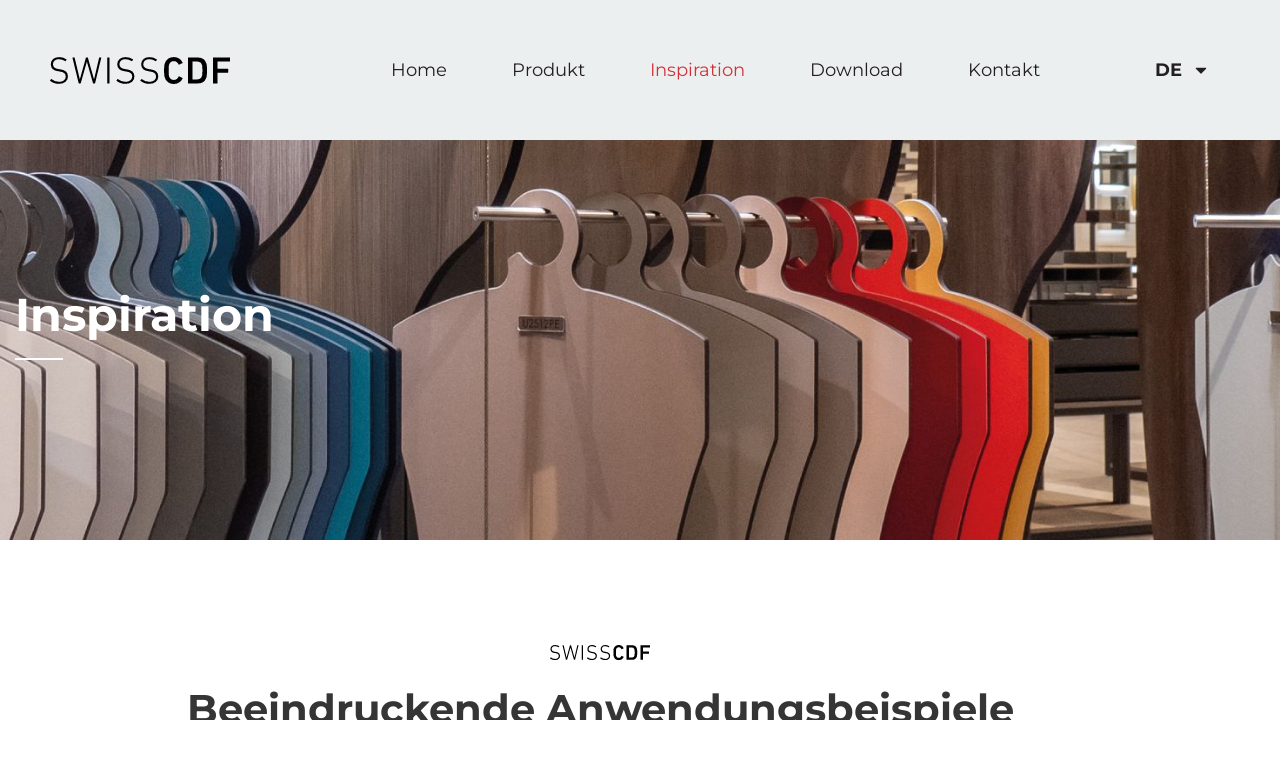

--- FILE ---
content_type: text/html; charset=UTF-8
request_url: https://www.swisscdf.com/inspiration/?wpv-category=design
body_size: 18113
content:
<!doctype html>
<html dir="ltr" lang="de-DE" prefix="og: https://ogp.me/ns#">
<head>
	<meta charset="UTF-8">
	<meta name="viewport" content="width=device-width, initial-scale=1">
	<link rel="profile" href="https://gmpg.org/xfn/11">
	<title>Inspiration - SwissCDF</title>
<link rel="alternate" hreflang="en" href="https://www.swisscdf.com/en/inspiration/" />
<link rel="alternate" hreflang="fr" href="https://www.swisscdf.com/fr/inspiration/" />
<link rel="alternate" hreflang="de" href="https://www.swisscdf.com/inspiration/" />
<link rel="alternate" hreflang="it" href="https://www.swisscdf.com/it/ispirazione/" />
<link rel="alternate" hreflang="pt-pt" href="https://www.swisscdf.com/pt-pt/inspiracao/" />
<link rel="alternate" hreflang="es" href="https://www.swisscdf.com/es/inspiracion/" />
<link rel="alternate" hreflang="x-default" href="https://www.swisscdf.com/inspiration/" />

		<!-- All in One SEO 4.9.2 - aioseo.com -->
	<meta name="description" content="Beeindruckende Anwendungsbeispiele Spezifische Anwendungen erfordern eine gezielte Auswahl an Materialien. Mit ihrer einzigartigen Kombination an vorteilhaften Eigenschaften kann SWISSCDF extrem flexibel eingesetzt werden. Hier sind einige inspirierende Beispiele aus verschiedenen Bereichen: Inspiration All Ausstellung | MessenDesignInnenausbauLadenbauMöbel This is the preview of the &quot;Popup gallery&quot; View." />
	<meta name="robots" content="max-image-preview:large" />
	<meta name="google-site-verification" content="iIjM3xf3zdM56QcBP8mIJy613-6rLLSW4psm9kA0Ld4" />
	<link rel="canonical" href="https://www.swisscdf.com/inspiration/" />
	<meta name="generator" content="All in One SEO (AIOSEO) 4.9.2" />
		<meta property="og:locale" content="de_DE" />
		<meta property="og:site_name" content="SwissCDF - Verdichtete Faserplatte" />
		<meta property="og:type" content="article" />
		<meta property="og:title" content="Inspiration - SwissCDF" />
		<meta property="og:description" content="Beeindruckende Anwendungsbeispiele Spezifische Anwendungen erfordern eine gezielte Auswahl an Materialien. Mit ihrer einzigartigen Kombination an vorteilhaften Eigenschaften kann SWISSCDF extrem flexibel eingesetzt werden. Hier sind einige inspirierende Beispiele aus verschiedenen Bereichen: Inspiration All Ausstellung | MessenDesignInnenausbauLadenbauMöbel This is the preview of the &quot;Popup gallery&quot; View." />
		<meta property="og:url" content="https://www.swisscdf.com/inspiration/" />
		<meta property="og:image" content="https://www.swisscdf.com/wp-content/uploads/2021/09/logo.svg" />
		<meta property="og:image:secure_url" content="https://www.swisscdf.com/wp-content/uploads/2021/09/logo.svg" />
		<meta property="og:image:width" content="282" />
		<meta property="og:image:height" content="42" />
		<meta property="article:published_time" content="2021-10-01T08:09:06+00:00" />
		<meta property="article:modified_time" content="2022-02-02T08:14:17+00:00" />
		<meta property="article:publisher" content="https://www.facebook.com/swisskrono.ch" />
		<meta name="twitter:card" content="summary" />
		<meta name="twitter:title" content="Inspiration - SwissCDF" />
		<meta name="twitter:description" content="Beeindruckende Anwendungsbeispiele Spezifische Anwendungen erfordern eine gezielte Auswahl an Materialien. Mit ihrer einzigartigen Kombination an vorteilhaften Eigenschaften kann SWISSCDF extrem flexibel eingesetzt werden. Hier sind einige inspirierende Beispiele aus verschiedenen Bereichen: Inspiration All Ausstellung | MessenDesignInnenausbauLadenbauMöbel This is the preview of the &quot;Popup gallery&quot; View." />
		<meta name="twitter:image" content="https://www.swisscdf.com/wp-content/uploads/2021/09/logo.svg" />
		<script type="application/ld+json" class="aioseo-schema">
			{"@context":"https:\/\/schema.org","@graph":[{"@type":"BreadcrumbList","@id":"https:\/\/www.swisscdf.com\/inspiration\/#breadcrumblist","itemListElement":[{"@type":"ListItem","@id":"https:\/\/www.swisscdf.com#listItem","position":1,"name":"Home","item":"https:\/\/www.swisscdf.com","nextItem":{"@type":"ListItem","@id":"https:\/\/www.swisscdf.com\/inspiration\/#listItem","name":"Inspiration"}},{"@type":"ListItem","@id":"https:\/\/www.swisscdf.com\/inspiration\/#listItem","position":2,"name":"Inspiration","previousItem":{"@type":"ListItem","@id":"https:\/\/www.swisscdf.com#listItem","name":"Home"}}]},{"@type":"Organization","@id":"https:\/\/www.swisscdf.com\/#organization","name":"SwissCDF","description":"Verdichtete Faserplatte","url":"https:\/\/www.swisscdf.com\/","telephone":"+41414949494","logo":{"@type":"ImageObject","url":"https:\/\/www.swisscdf.com\/wp-content\/uploads\/2021\/09\/logo.svg","@id":"https:\/\/www.swisscdf.com\/inspiration\/#organizationLogo","width":282,"height":42},"image":{"@id":"https:\/\/www.swisscdf.com\/inspiration\/#organizationLogo"},"sameAs":["https:\/\/www.facebook.com\/swisskrono.ch","https:\/\/www.instagram.com\/swisskronoag\/","https:\/\/www.youtube.com\/user\/KronoswissWS","https:\/\/www.linkedin.com\/company\/swisskrono-ch\/"]},{"@type":"WebPage","@id":"https:\/\/www.swisscdf.com\/inspiration\/#webpage","url":"https:\/\/www.swisscdf.com\/inspiration\/","name":"Inspiration - SwissCDF","description":"Beeindruckende Anwendungsbeispiele Spezifische Anwendungen erfordern eine gezielte Auswahl an Materialien. Mit ihrer einzigartigen Kombination an vorteilhaften Eigenschaften kann SWISSCDF extrem flexibel eingesetzt werden. Hier sind einige inspirierende Beispiele aus verschiedenen Bereichen: Inspiration All Ausstellung | MessenDesignInnenausbauLadenbauM\u00f6bel This is the preview of the \"Popup gallery\" View.","inLanguage":"de-DE","isPartOf":{"@id":"https:\/\/www.swisscdf.com\/#website"},"breadcrumb":{"@id":"https:\/\/www.swisscdf.com\/inspiration\/#breadcrumblist"},"datePublished":"2021-10-01T10:09:06+02:00","dateModified":"2022-02-02T09:14:17+01:00"},{"@type":"WebSite","@id":"https:\/\/www.swisscdf.com\/#website","url":"https:\/\/www.swisscdf.com\/","name":"SwissCDF","description":"Verdichtete Faserplatte","inLanguage":"de-DE","publisher":{"@id":"https:\/\/www.swisscdf.com\/#organization"}}]}
		</script>
		<!-- All in One SEO -->

<script id="cookieyes" type="text/javascript" src="https://cdn-cookieyes.com/client_data/d97030c2a17cd46a2c29615a/script.js"></script><link rel='dns-prefetch' href='//www.googletagmanager.com' />
<link rel="alternate" type="application/rss+xml" title="SwissCDF &raquo; Feed" href="https://www.swisscdf.com/feed/" />
<link rel="alternate" type="application/rss+xml" title="SwissCDF &raquo; Kommentar-Feed" href="https://www.swisscdf.com/comments/feed/" />
<link rel="alternate" title="oEmbed (JSON)" type="application/json+oembed" href="https://www.swisscdf.com/wp-json/oembed/1.0/embed?url=https%3A%2F%2Fwww.swisscdf.com%2Finspiration%2F" />
<link rel="alternate" title="oEmbed (XML)" type="text/xml+oembed" href="https://www.swisscdf.com/wp-json/oembed/1.0/embed?url=https%3A%2F%2Fwww.swisscdf.com%2Finspiration%2F&#038;format=xml" />
<style id='wp-img-auto-sizes-contain-inline-css'>
img:is([sizes=auto i],[sizes^="auto," i]){contain-intrinsic-size:3000px 1500px}
/*# sourceURL=wp-img-auto-sizes-contain-inline-css */
</style>
<style id='wp-emoji-styles-inline-css'>

	img.wp-smiley, img.emoji {
		display: inline !important;
		border: none !important;
		box-shadow: none !important;
		height: 1em !important;
		width: 1em !important;
		margin: 0 0.07em !important;
		vertical-align: -0.1em !important;
		background: none !important;
		padding: 0 !important;
	}
/*# sourceURL=wp-emoji-styles-inline-css */
</style>
<link rel='stylesheet' id='aioseo/css/src/vue/standalone/blocks/table-of-contents/global.scss-css' href='https://www.swisscdf.com/wp-content/plugins/all-in-one-seo-pack/dist/Lite/assets/css/table-of-contents/global.e90f6d47.css?ver=4.9.2' media='all' />
<link rel='stylesheet' id='mediaelement-css' href='https://www.swisscdf.com/wp-includes/js/mediaelement/mediaelementplayer-legacy.min.css?ver=4.2.17' media='all' />
<link rel='stylesheet' id='wp-mediaelement-css' href='https://www.swisscdf.com/wp-includes/js/mediaelement/wp-mediaelement.min.css?ver=6.9' media='all' />
<link rel='stylesheet' id='view_editor_gutenberg_frontend_assets-css' href='https://www.swisscdf.com/wp-content/plugins/wp-views/public/css/views-frontend.css?ver=3.6.21' media='all' />
<style id='view_editor_gutenberg_frontend_assets-inline-css'>
.wpv-sort-list-dropdown.wpv-sort-list-dropdown-style-default > span.wpv-sort-list,.wpv-sort-list-dropdown.wpv-sort-list-dropdown-style-default .wpv-sort-list-item {border-color: #cdcdcd;}.wpv-sort-list-dropdown.wpv-sort-list-dropdown-style-default .wpv-sort-list-item a {color: #444;background-color: #fff;}.wpv-sort-list-dropdown.wpv-sort-list-dropdown-style-default a:hover,.wpv-sort-list-dropdown.wpv-sort-list-dropdown-style-default a:focus {color: #000;background-color: #eee;}.wpv-sort-list-dropdown.wpv-sort-list-dropdown-style-default .wpv-sort-list-item.wpv-sort-list-current a {color: #000;background-color: #eee;}
.wpv-sort-list-dropdown.wpv-sort-list-dropdown-style-default > span.wpv-sort-list,.wpv-sort-list-dropdown.wpv-sort-list-dropdown-style-default .wpv-sort-list-item {border-color: #cdcdcd;}.wpv-sort-list-dropdown.wpv-sort-list-dropdown-style-default .wpv-sort-list-item a {color: #444;background-color: #fff;}.wpv-sort-list-dropdown.wpv-sort-list-dropdown-style-default a:hover,.wpv-sort-list-dropdown.wpv-sort-list-dropdown-style-default a:focus {color: #000;background-color: #eee;}.wpv-sort-list-dropdown.wpv-sort-list-dropdown-style-default .wpv-sort-list-item.wpv-sort-list-current a {color: #000;background-color: #eee;}.wpv-sort-list-dropdown.wpv-sort-list-dropdown-style-grey > span.wpv-sort-list,.wpv-sort-list-dropdown.wpv-sort-list-dropdown-style-grey .wpv-sort-list-item {border-color: #cdcdcd;}.wpv-sort-list-dropdown.wpv-sort-list-dropdown-style-grey .wpv-sort-list-item a {color: #444;background-color: #eeeeee;}.wpv-sort-list-dropdown.wpv-sort-list-dropdown-style-grey a:hover,.wpv-sort-list-dropdown.wpv-sort-list-dropdown-style-grey a:focus {color: #000;background-color: #e5e5e5;}.wpv-sort-list-dropdown.wpv-sort-list-dropdown-style-grey .wpv-sort-list-item.wpv-sort-list-current a {color: #000;background-color: #e5e5e5;}
.wpv-sort-list-dropdown.wpv-sort-list-dropdown-style-default > span.wpv-sort-list,.wpv-sort-list-dropdown.wpv-sort-list-dropdown-style-default .wpv-sort-list-item {border-color: #cdcdcd;}.wpv-sort-list-dropdown.wpv-sort-list-dropdown-style-default .wpv-sort-list-item a {color: #444;background-color: #fff;}.wpv-sort-list-dropdown.wpv-sort-list-dropdown-style-default a:hover,.wpv-sort-list-dropdown.wpv-sort-list-dropdown-style-default a:focus {color: #000;background-color: #eee;}.wpv-sort-list-dropdown.wpv-sort-list-dropdown-style-default .wpv-sort-list-item.wpv-sort-list-current a {color: #000;background-color: #eee;}.wpv-sort-list-dropdown.wpv-sort-list-dropdown-style-grey > span.wpv-sort-list,.wpv-sort-list-dropdown.wpv-sort-list-dropdown-style-grey .wpv-sort-list-item {border-color: #cdcdcd;}.wpv-sort-list-dropdown.wpv-sort-list-dropdown-style-grey .wpv-sort-list-item a {color: #444;background-color: #eeeeee;}.wpv-sort-list-dropdown.wpv-sort-list-dropdown-style-grey a:hover,.wpv-sort-list-dropdown.wpv-sort-list-dropdown-style-grey a:focus {color: #000;background-color: #e5e5e5;}.wpv-sort-list-dropdown.wpv-sort-list-dropdown-style-grey .wpv-sort-list-item.wpv-sort-list-current a {color: #000;background-color: #e5e5e5;}.wpv-sort-list-dropdown.wpv-sort-list-dropdown-style-blue > span.wpv-sort-list,.wpv-sort-list-dropdown.wpv-sort-list-dropdown-style-blue .wpv-sort-list-item {border-color: #0099cc;}.wpv-sort-list-dropdown.wpv-sort-list-dropdown-style-blue .wpv-sort-list-item a {color: #444;background-color: #cbddeb;}.wpv-sort-list-dropdown.wpv-sort-list-dropdown-style-blue a:hover,.wpv-sort-list-dropdown.wpv-sort-list-dropdown-style-blue a:focus {color: #000;background-color: #95bedd;}.wpv-sort-list-dropdown.wpv-sort-list-dropdown-style-blue .wpv-sort-list-item.wpv-sort-list-current a {color: #000;background-color: #95bedd;}
/*# sourceURL=view_editor_gutenberg_frontend_assets-inline-css */
</style>
<style id='global-styles-inline-css'>
:root{--wp--preset--aspect-ratio--square: 1;--wp--preset--aspect-ratio--4-3: 4/3;--wp--preset--aspect-ratio--3-4: 3/4;--wp--preset--aspect-ratio--3-2: 3/2;--wp--preset--aspect-ratio--2-3: 2/3;--wp--preset--aspect-ratio--16-9: 16/9;--wp--preset--aspect-ratio--9-16: 9/16;--wp--preset--color--black: #000000;--wp--preset--color--cyan-bluish-gray: #abb8c3;--wp--preset--color--white: #ffffff;--wp--preset--color--pale-pink: #f78da7;--wp--preset--color--vivid-red: #cf2e2e;--wp--preset--color--luminous-vivid-orange: #ff6900;--wp--preset--color--luminous-vivid-amber: #fcb900;--wp--preset--color--light-green-cyan: #7bdcb5;--wp--preset--color--vivid-green-cyan: #00d084;--wp--preset--color--pale-cyan-blue: #8ed1fc;--wp--preset--color--vivid-cyan-blue: #0693e3;--wp--preset--color--vivid-purple: #9b51e0;--wp--preset--gradient--vivid-cyan-blue-to-vivid-purple: linear-gradient(135deg,rgb(6,147,227) 0%,rgb(155,81,224) 100%);--wp--preset--gradient--light-green-cyan-to-vivid-green-cyan: linear-gradient(135deg,rgb(122,220,180) 0%,rgb(0,208,130) 100%);--wp--preset--gradient--luminous-vivid-amber-to-luminous-vivid-orange: linear-gradient(135deg,rgb(252,185,0) 0%,rgb(255,105,0) 100%);--wp--preset--gradient--luminous-vivid-orange-to-vivid-red: linear-gradient(135deg,rgb(255,105,0) 0%,rgb(207,46,46) 100%);--wp--preset--gradient--very-light-gray-to-cyan-bluish-gray: linear-gradient(135deg,rgb(238,238,238) 0%,rgb(169,184,195) 100%);--wp--preset--gradient--cool-to-warm-spectrum: linear-gradient(135deg,rgb(74,234,220) 0%,rgb(151,120,209) 20%,rgb(207,42,186) 40%,rgb(238,44,130) 60%,rgb(251,105,98) 80%,rgb(254,248,76) 100%);--wp--preset--gradient--blush-light-purple: linear-gradient(135deg,rgb(255,206,236) 0%,rgb(152,150,240) 100%);--wp--preset--gradient--blush-bordeaux: linear-gradient(135deg,rgb(254,205,165) 0%,rgb(254,45,45) 50%,rgb(107,0,62) 100%);--wp--preset--gradient--luminous-dusk: linear-gradient(135deg,rgb(255,203,112) 0%,rgb(199,81,192) 50%,rgb(65,88,208) 100%);--wp--preset--gradient--pale-ocean: linear-gradient(135deg,rgb(255,245,203) 0%,rgb(182,227,212) 50%,rgb(51,167,181) 100%);--wp--preset--gradient--electric-grass: linear-gradient(135deg,rgb(202,248,128) 0%,rgb(113,206,126) 100%);--wp--preset--gradient--midnight: linear-gradient(135deg,rgb(2,3,129) 0%,rgb(40,116,252) 100%);--wp--preset--font-size--small: 13px;--wp--preset--font-size--medium: 20px;--wp--preset--font-size--large: 36px;--wp--preset--font-size--x-large: 42px;--wp--preset--spacing--20: 0.44rem;--wp--preset--spacing--30: 0.67rem;--wp--preset--spacing--40: 1rem;--wp--preset--spacing--50: 1.5rem;--wp--preset--spacing--60: 2.25rem;--wp--preset--spacing--70: 3.38rem;--wp--preset--spacing--80: 5.06rem;--wp--preset--shadow--natural: 6px 6px 9px rgba(0, 0, 0, 0.2);--wp--preset--shadow--deep: 12px 12px 50px rgba(0, 0, 0, 0.4);--wp--preset--shadow--sharp: 6px 6px 0px rgba(0, 0, 0, 0.2);--wp--preset--shadow--outlined: 6px 6px 0px -3px rgb(255, 255, 255), 6px 6px rgb(0, 0, 0);--wp--preset--shadow--crisp: 6px 6px 0px rgb(0, 0, 0);}:root { --wp--style--global--content-size: 800px;--wp--style--global--wide-size: 1200px; }:where(body) { margin: 0; }.wp-site-blocks > .alignleft { float: left; margin-right: 2em; }.wp-site-blocks > .alignright { float: right; margin-left: 2em; }.wp-site-blocks > .aligncenter { justify-content: center; margin-left: auto; margin-right: auto; }:where(.wp-site-blocks) > * { margin-block-start: 24px; margin-block-end: 0; }:where(.wp-site-blocks) > :first-child { margin-block-start: 0; }:where(.wp-site-blocks) > :last-child { margin-block-end: 0; }:root { --wp--style--block-gap: 24px; }:root :where(.is-layout-flow) > :first-child{margin-block-start: 0;}:root :where(.is-layout-flow) > :last-child{margin-block-end: 0;}:root :where(.is-layout-flow) > *{margin-block-start: 24px;margin-block-end: 0;}:root :where(.is-layout-constrained) > :first-child{margin-block-start: 0;}:root :where(.is-layout-constrained) > :last-child{margin-block-end: 0;}:root :where(.is-layout-constrained) > *{margin-block-start: 24px;margin-block-end: 0;}:root :where(.is-layout-flex){gap: 24px;}:root :where(.is-layout-grid){gap: 24px;}.is-layout-flow > .alignleft{float: left;margin-inline-start: 0;margin-inline-end: 2em;}.is-layout-flow > .alignright{float: right;margin-inline-start: 2em;margin-inline-end: 0;}.is-layout-flow > .aligncenter{margin-left: auto !important;margin-right: auto !important;}.is-layout-constrained > .alignleft{float: left;margin-inline-start: 0;margin-inline-end: 2em;}.is-layout-constrained > .alignright{float: right;margin-inline-start: 2em;margin-inline-end: 0;}.is-layout-constrained > .aligncenter{margin-left: auto !important;margin-right: auto !important;}.is-layout-constrained > :where(:not(.alignleft):not(.alignright):not(.alignfull)){max-width: var(--wp--style--global--content-size);margin-left: auto !important;margin-right: auto !important;}.is-layout-constrained > .alignwide{max-width: var(--wp--style--global--wide-size);}body .is-layout-flex{display: flex;}.is-layout-flex{flex-wrap: wrap;align-items: center;}.is-layout-flex > :is(*, div){margin: 0;}body .is-layout-grid{display: grid;}.is-layout-grid > :is(*, div){margin: 0;}body{padding-top: 0px;padding-right: 0px;padding-bottom: 0px;padding-left: 0px;}a:where(:not(.wp-element-button)){text-decoration: underline;}:root :where(.wp-element-button, .wp-block-button__link){background-color: #32373c;border-width: 0;color: #fff;font-family: inherit;font-size: inherit;font-style: inherit;font-weight: inherit;letter-spacing: inherit;line-height: inherit;padding-top: calc(0.667em + 2px);padding-right: calc(1.333em + 2px);padding-bottom: calc(0.667em + 2px);padding-left: calc(1.333em + 2px);text-decoration: none;text-transform: inherit;}.has-black-color{color: var(--wp--preset--color--black) !important;}.has-cyan-bluish-gray-color{color: var(--wp--preset--color--cyan-bluish-gray) !important;}.has-white-color{color: var(--wp--preset--color--white) !important;}.has-pale-pink-color{color: var(--wp--preset--color--pale-pink) !important;}.has-vivid-red-color{color: var(--wp--preset--color--vivid-red) !important;}.has-luminous-vivid-orange-color{color: var(--wp--preset--color--luminous-vivid-orange) !important;}.has-luminous-vivid-amber-color{color: var(--wp--preset--color--luminous-vivid-amber) !important;}.has-light-green-cyan-color{color: var(--wp--preset--color--light-green-cyan) !important;}.has-vivid-green-cyan-color{color: var(--wp--preset--color--vivid-green-cyan) !important;}.has-pale-cyan-blue-color{color: var(--wp--preset--color--pale-cyan-blue) !important;}.has-vivid-cyan-blue-color{color: var(--wp--preset--color--vivid-cyan-blue) !important;}.has-vivid-purple-color{color: var(--wp--preset--color--vivid-purple) !important;}.has-black-background-color{background-color: var(--wp--preset--color--black) !important;}.has-cyan-bluish-gray-background-color{background-color: var(--wp--preset--color--cyan-bluish-gray) !important;}.has-white-background-color{background-color: var(--wp--preset--color--white) !important;}.has-pale-pink-background-color{background-color: var(--wp--preset--color--pale-pink) !important;}.has-vivid-red-background-color{background-color: var(--wp--preset--color--vivid-red) !important;}.has-luminous-vivid-orange-background-color{background-color: var(--wp--preset--color--luminous-vivid-orange) !important;}.has-luminous-vivid-amber-background-color{background-color: var(--wp--preset--color--luminous-vivid-amber) !important;}.has-light-green-cyan-background-color{background-color: var(--wp--preset--color--light-green-cyan) !important;}.has-vivid-green-cyan-background-color{background-color: var(--wp--preset--color--vivid-green-cyan) !important;}.has-pale-cyan-blue-background-color{background-color: var(--wp--preset--color--pale-cyan-blue) !important;}.has-vivid-cyan-blue-background-color{background-color: var(--wp--preset--color--vivid-cyan-blue) !important;}.has-vivid-purple-background-color{background-color: var(--wp--preset--color--vivid-purple) !important;}.has-black-border-color{border-color: var(--wp--preset--color--black) !important;}.has-cyan-bluish-gray-border-color{border-color: var(--wp--preset--color--cyan-bluish-gray) !important;}.has-white-border-color{border-color: var(--wp--preset--color--white) !important;}.has-pale-pink-border-color{border-color: var(--wp--preset--color--pale-pink) !important;}.has-vivid-red-border-color{border-color: var(--wp--preset--color--vivid-red) !important;}.has-luminous-vivid-orange-border-color{border-color: var(--wp--preset--color--luminous-vivid-orange) !important;}.has-luminous-vivid-amber-border-color{border-color: var(--wp--preset--color--luminous-vivid-amber) !important;}.has-light-green-cyan-border-color{border-color: var(--wp--preset--color--light-green-cyan) !important;}.has-vivid-green-cyan-border-color{border-color: var(--wp--preset--color--vivid-green-cyan) !important;}.has-pale-cyan-blue-border-color{border-color: var(--wp--preset--color--pale-cyan-blue) !important;}.has-vivid-cyan-blue-border-color{border-color: var(--wp--preset--color--vivid-cyan-blue) !important;}.has-vivid-purple-border-color{border-color: var(--wp--preset--color--vivid-purple) !important;}.has-vivid-cyan-blue-to-vivid-purple-gradient-background{background: var(--wp--preset--gradient--vivid-cyan-blue-to-vivid-purple) !important;}.has-light-green-cyan-to-vivid-green-cyan-gradient-background{background: var(--wp--preset--gradient--light-green-cyan-to-vivid-green-cyan) !important;}.has-luminous-vivid-amber-to-luminous-vivid-orange-gradient-background{background: var(--wp--preset--gradient--luminous-vivid-amber-to-luminous-vivid-orange) !important;}.has-luminous-vivid-orange-to-vivid-red-gradient-background{background: var(--wp--preset--gradient--luminous-vivid-orange-to-vivid-red) !important;}.has-very-light-gray-to-cyan-bluish-gray-gradient-background{background: var(--wp--preset--gradient--very-light-gray-to-cyan-bluish-gray) !important;}.has-cool-to-warm-spectrum-gradient-background{background: var(--wp--preset--gradient--cool-to-warm-spectrum) !important;}.has-blush-light-purple-gradient-background{background: var(--wp--preset--gradient--blush-light-purple) !important;}.has-blush-bordeaux-gradient-background{background: var(--wp--preset--gradient--blush-bordeaux) !important;}.has-luminous-dusk-gradient-background{background: var(--wp--preset--gradient--luminous-dusk) !important;}.has-pale-ocean-gradient-background{background: var(--wp--preset--gradient--pale-ocean) !important;}.has-electric-grass-gradient-background{background: var(--wp--preset--gradient--electric-grass) !important;}.has-midnight-gradient-background{background: var(--wp--preset--gradient--midnight) !important;}.has-small-font-size{font-size: var(--wp--preset--font-size--small) !important;}.has-medium-font-size{font-size: var(--wp--preset--font-size--medium) !important;}.has-large-font-size{font-size: var(--wp--preset--font-size--large) !important;}.has-x-large-font-size{font-size: var(--wp--preset--font-size--x-large) !important;}
:root :where(.wp-block-pullquote){font-size: 1.5em;line-height: 1.6;}
/*# sourceURL=global-styles-inline-css */
</style>
<link rel='stylesheet' id='wp-post-modal-css' href='https://www.swisscdf.com/wp-content/plugins/wp-post-modal/public/css/wp-post-modal-public.css?ver=1.0.0' media='all' />
<link rel='stylesheet' id='wpml-legacy-horizontal-list-0-css' href='https://www.swisscdf.com/wp-content/plugins/sitepress-multilingual-cms/templates/language-switchers/legacy-list-horizontal/style.min.css?ver=1' media='all' />
<link rel='stylesheet' id='wpml-menu-item-0-css' href='https://www.swisscdf.com/wp-content/plugins/sitepress-multilingual-cms/templates/language-switchers/menu-item/style.min.css?ver=1' media='all' />
<link rel='stylesheet' id='hello-elementor-theme-style-css' href='https://www.swisscdf.com/wp-content/themes/hello-elementor/assets/css/theme.css?ver=3.4.5' media='all' />
<link rel='stylesheet' id='hello-elementor-child-style-css' href='https://www.swisscdf.com/wp-content/themes/hello-theme-child-master/css/style.css?ver=1.0.0' media='all' />
<link rel='stylesheet' id='hello-elementor-css' href='https://www.swisscdf.com/wp-content/themes/hello-elementor/assets/css/reset.css?ver=3.4.5' media='all' />
<link rel='stylesheet' id='hello-elementor-header-footer-css' href='https://www.swisscdf.com/wp-content/themes/hello-elementor/assets/css/header-footer.css?ver=3.4.5' media='all' />
<link rel='stylesheet' id='elementor-frontend-css' href='https://www.swisscdf.com/wp-content/uploads/elementor/css/custom-frontend.min.css?ver=1768504393' media='all' />
<link rel='stylesheet' id='elementor-post-5-css' href='https://www.swisscdf.com/wp-content/uploads/elementor/css/post-5.css?ver=1768504393' media='all' />
<link rel='stylesheet' id='widget-image-css' href='https://www.swisscdf.com/wp-content/plugins/elementor/assets/css/widget-image.min.css?ver=3.34.0' media='all' />
<link rel='stylesheet' id='widget-nav-menu-css' href='https://www.swisscdf.com/wp-content/uploads/elementor/css/custom-pro-widget-nav-menu.min.css?ver=1768504393' media='all' />
<link rel='stylesheet' id='widget-heading-css' href='https://www.swisscdf.com/wp-content/plugins/elementor/assets/css/widget-heading.min.css?ver=3.34.0' media='all' />
<link rel='stylesheet' id='widget-social-icons-css' href='https://www.swisscdf.com/wp-content/plugins/elementor/assets/css/widget-social-icons.min.css?ver=3.34.0' media='all' />
<link rel='stylesheet' id='e-apple-webkit-css' href='https://www.swisscdf.com/wp-content/uploads/elementor/css/custom-apple-webkit.min.css?ver=1768504393' media='all' />
<link rel='stylesheet' id='widget-icon-list-css' href='https://www.swisscdf.com/wp-content/uploads/elementor/css/custom-widget-icon-list.min.css?ver=1768504393' media='all' />
<link rel='stylesheet' id='font-awesome-5-all-css' href='https://www.swisscdf.com/wp-content/plugins/elementor/assets/lib/font-awesome/css/all.min.css?ver=3.34.0' media='all' />
<link rel='stylesheet' id='font-awesome-4-shim-css' href='https://www.swisscdf.com/wp-content/plugins/elementor/assets/lib/font-awesome/css/v4-shims.min.css?ver=3.34.0' media='all' />
<link rel='stylesheet' id='e-animation-fadeInLeft-css' href='https://www.swisscdf.com/wp-content/plugins/elementor/assets/lib/animations/styles/fadeInLeft.min.css?ver=3.34.0' media='all' />
<link rel='stylesheet' id='e-animation-fadeInRight-css' href='https://www.swisscdf.com/wp-content/plugins/elementor/assets/lib/animations/styles/fadeInRight.min.css?ver=3.34.0' media='all' />
<link rel='stylesheet' id='elementor-post-71-css' href='https://www.swisscdf.com/wp-content/uploads/elementor/css/post-71.css?ver=1768506073' media='all' />
<link rel='stylesheet' id='elementor-post-90-css' href='https://www.swisscdf.com/wp-content/uploads/elementor/css/post-90.css?ver=1768504394' media='all' />
<link rel='stylesheet' id='elementor-post-14-css' href='https://www.swisscdf.com/wp-content/uploads/elementor/css/post-14.css?ver=1768504394' media='all' />
<link rel='stylesheet' id='tablepress-default-css' href='https://www.swisscdf.com/wp-content/plugins/tablepress/css/build/default.css?ver=3.2.6' media='all' />
<link rel='stylesheet' id='tablepress-responsive-tables-css' href='https://www.swisscdf.com/wp-content/plugins/tablepress-responsive-tables/css/tablepress-responsive.min.css?ver=1.8' media='all' />
<link rel='stylesheet' id='elementor-gf-local-montserrat-css' href='https://www.swisscdf.com/wp-content/uploads/elementor/google-fonts/css/montserrat.css?ver=1737803429' media='all' />
<script src="https://www.swisscdf.com/wp-content/plugins/wp-views/vendor/toolset/common-es/public/toolset-common-es-frontend.js?ver=175000" id="toolset-common-es-frontend-js"></script>
<script src="https://www.swisscdf.com/wp-includes/js/jquery/jquery.min.js?ver=3.7.1" id="jquery-core-js"></script>
<script src="https://www.swisscdf.com/wp-includes/js/jquery/jquery-migrate.min.js?ver=3.4.1" id="jquery-migrate-js"></script>
<script id="wp-post-modal-js-extra">
var fromPHP = {"pluginUrl":"https://www.swisscdf.com/wp-content/plugins/wp-post-modal/public/","breakpoint":"0","styled":"1","disableScrolling":"1","loader":"","ajax_url":"https://www.swisscdf.com/wp-admin/admin-ajax.php","siteUrl":"https://www.swisscdf.com","restMethod":"","iframe":"","urlState":"","containerID":"#modal-ready","modalLinkClass":"popup-reference","isAdmin":"","customizing":""};
//# sourceURL=wp-post-modal-js-extra
</script>
<script src="https://www.swisscdf.com/wp-content/plugins/wp-post-modal/public/js/wp-post-modal-public.js?ver=1.0.0" id="wp-post-modal-js"></script>
<script src="https://www.swisscdf.com/wp-content/plugins/elementor/assets/lib/font-awesome/js/v4-shims.min.js?ver=3.34.0" id="font-awesome-4-shim-js"></script>

<!-- Google Tag (gtac.js) durch Site-Kit hinzugefügt -->
<!-- Von Site Kit hinzugefügtes Google-Analytics-Snippet -->
<script src="https://www.googletagmanager.com/gtag/js?id=G-XQT4C7EFVH" id="google_gtagjs-js" async></script>
<script id="google_gtagjs-js-after">
window.dataLayer = window.dataLayer || [];function gtag(){dataLayer.push(arguments);}
gtag("set","linker",{"domains":["www.swisscdf.com"]});
gtag("js", new Date());
gtag("set", "developer_id.dZTNiMT", true);
gtag("config", "G-XQT4C7EFVH");
//# sourceURL=google_gtagjs-js-after
</script>
<link rel="https://api.w.org/" href="https://www.swisscdf.com/wp-json/" /><link rel="alternate" title="JSON" type="application/json" href="https://www.swisscdf.com/wp-json/wp/v2/pages/71" /><link rel="EditURI" type="application/rsd+xml" title="RSD" href="https://www.swisscdf.com/xmlrpc.php?rsd" />
<meta name="generator" content="WordPress 6.9" />
<link rel='shortlink' href='https://www.swisscdf.com/?p=71' />
<meta name="generator" content="WPML ver:4.8.6 stt:1,4,3,27,41,2;" />
<meta name="generator" content="Site Kit by Google 1.168.0" /><meta name="generator" content="Elementor 3.34.0; features: e_font_icon_svg, additional_custom_breakpoints; settings: css_print_method-external, google_font-enabled, font_display-auto">
 <script> window.addEventListener("load",function(){ var c={script:false,link:false}; function ls(s) { if(!['script','link'].includes(s)||c[s]){return;}c[s]=true; var d=document,f=d.getElementsByTagName(s)[0],j=d.createElement(s); if(s==='script'){j.async=true;j.src='https://www.swisscdf.com/wp-content/plugins/wp-views/vendor/toolset/blocks/public/js/frontend.js?v=1.6.17';}else{ j.rel='stylesheet';j.href='https://www.swisscdf.com/wp-content/plugins/wp-views/vendor/toolset/blocks/public/css/style.css?v=1.6.17';} f.parentNode.insertBefore(j, f); }; function ex(){ls('script');ls('link')} window.addEventListener("scroll", ex, {once: true}); if (('IntersectionObserver' in window) && ('IntersectionObserverEntry' in window) && ('intersectionRatio' in window.IntersectionObserverEntry.prototype)) { var i = 0, fb = document.querySelectorAll("[class^='tb-']"), o = new IntersectionObserver(es => { es.forEach(e => { o.unobserve(e.target); if (e.intersectionRatio > 0) { ex();o.disconnect();}else{ i++;if(fb.length>i){o.observe(fb[i])}} }) }); if (fb.length) { o.observe(fb[i]) } } }) </script>
	<noscript>
		<link rel="stylesheet" href="https://www.swisscdf.com/wp-content/plugins/wp-views/vendor/toolset/blocks/public/css/style.css">
	</noscript>			<style>
				.e-con.e-parent:nth-of-type(n+4):not(.e-lazyloaded):not(.e-no-lazyload),
				.e-con.e-parent:nth-of-type(n+4):not(.e-lazyloaded):not(.e-no-lazyload) * {
					background-image: none !important;
				}
				@media screen and (max-height: 1024px) {
					.e-con.e-parent:nth-of-type(n+3):not(.e-lazyloaded):not(.e-no-lazyload),
					.e-con.e-parent:nth-of-type(n+3):not(.e-lazyloaded):not(.e-no-lazyload) * {
						background-image: none !important;
					}
				}
				@media screen and (max-height: 640px) {
					.e-con.e-parent:nth-of-type(n+2):not(.e-lazyloaded):not(.e-no-lazyload),
					.e-con.e-parent:nth-of-type(n+2):not(.e-lazyloaded):not(.e-no-lazyload) * {
						background-image: none !important;
					}
				}
			</style>
			
<!-- Von Site Kit hinzugefügtes Google-Tag-Manager-Snippet -->
<script>
			( function( w, d, s, l, i ) {
				w[l] = w[l] || [];
				w[l].push( {'gtm.start': new Date().getTime(), event: 'gtm.js'} );
				var f = d.getElementsByTagName( s )[0],
					j = d.createElement( s ), dl = l != 'dataLayer' ? '&l=' + l : '';
				j.async = true;
				j.src = 'https://www.googletagmanager.com/gtm.js?id=' + i + dl;
				f.parentNode.insertBefore( j, f );
			} )( window, document, 'script', 'dataLayer', 'GTM-MXSRBKR' );
			
</script>

<!-- Ende des von Site Kit hinzugefügten Google-Tag-Manager-Snippets -->
<link rel="icon" href="https://www.swisscdf.com/wp-content/uploads/2021/09/favicon.png" sizes="32x32" />
<link rel="icon" href="https://www.swisscdf.com/wp-content/uploads/2021/09/favicon.png" sizes="192x192" />
<link rel="apple-touch-icon" href="https://www.swisscdf.com/wp-content/uploads/2021/09/favicon.png" />
<meta name="msapplication-TileImage" content="https://www.swisscdf.com/wp-content/uploads/2021/09/favicon.png" />
</head>
<body class="wp-singular page-template-default page page-id-71 wp-custom-logo wp-embed-responsive wp-theme-hello-elementor wp-child-theme-hello-theme-child-master hello-elementor-default elementor-default elementor-kit-5 elementor-page elementor-page-71">

		<!-- Von Site Kit hinzugefügtes Google-Tag-Manager-(noscript)-Snippet -->
		<noscript>
			<iframe src="https://www.googletagmanager.com/ns.html?id=GTM-MXSRBKR" height="0" width="0" style="display:none;visibility:hidden"></iframe>
		</noscript>
		<!-- Ende des von Site Kit hinzugefügten Google-Tag-Manager-(noscript)-Snippets -->
		
<a class="skip-link screen-reader-text" href="#content">Zum Inhalt springen</a>

		<header data-elementor-type="header" data-elementor-id="90" class="elementor elementor-90 elementor-location-header" data-elementor-post-type="elementor_library">
					<section class="elementor-section elementor-top-section elementor-element elementor-element-abe3c92 elementor-section-height-min-height elementor-section-full_width elementor-section-content-middle elementor-section-height-default elementor-section-items-middle" data-id="abe3c92" data-element_type="section" id="header" data-settings="{&quot;background_background&quot;:&quot;classic&quot;}">
						<div class="elementor-container elementor-column-gap-no">
					<div class="elementor-column elementor-col-100 elementor-top-column elementor-element elementor-element-145952a" data-id="145952a" data-element_type="column">
			<div class="elementor-widget-wrap elementor-element-populated">
						<div class="elementor-element elementor-element-a808ddd elementor-widget__width-auto elementor-widget elementor-widget-theme-site-logo elementor-widget-image" data-id="a808ddd" data-element_type="widget" data-widget_type="theme-site-logo.default">
				<div class="elementor-widget-container">
											<a href="https://www.swisscdf.com">
			<img width="282" height="42" src="https://www.swisscdf.com/wp-content/uploads/2021/09/logo.svg" class="attachment-full size-full wp-image-156" alt="" />				</a>
											</div>
				</div>
				<div class="elementor-element elementor-element-137ab1d elementor-widget__width-auto elementor-nav-menu--stretch elementor-nav-menu--dropdown-tablet elementor-nav-menu__text-align-aside elementor-nav-menu--toggle elementor-nav-menu--burger elementor-widget elementor-widget-nav-menu" data-id="137ab1d" data-element_type="widget" data-settings="{&quot;full_width&quot;:&quot;stretch&quot;,&quot;layout&quot;:&quot;horizontal&quot;,&quot;submenu_icon&quot;:{&quot;value&quot;:&quot;&lt;svg aria-hidden=\&quot;true\&quot; class=\&quot;e-font-icon-svg e-fas-caret-down\&quot; viewBox=\&quot;0 0 320 512\&quot; xmlns=\&quot;http:\/\/www.w3.org\/2000\/svg\&quot;&gt;&lt;path d=\&quot;M31.3 192h257.3c17.8 0 26.7 21.5 14.1 34.1L174.1 354.8c-7.8 7.8-20.5 7.8-28.3 0L17.2 226.1C4.6 213.5 13.5 192 31.3 192z\&quot;&gt;&lt;\/path&gt;&lt;\/svg&gt;&quot;,&quot;library&quot;:&quot;fa-solid&quot;},&quot;toggle&quot;:&quot;burger&quot;}" data-widget_type="nav-menu.default">
				<div class="elementor-widget-container">
								<nav aria-label="Menü" class="elementor-nav-menu--main elementor-nav-menu__container elementor-nav-menu--layout-horizontal e--pointer-underline e--animation-fade">
				<ul id="menu-1-137ab1d" class="elementor-nav-menu"><li class="menu-item menu-item-type-custom menu-item-object-custom menu-item-home menu-item-81"><a href="https://www.swisscdf.com/" class="elementor-item">Home</a></li>
<li class="menu-item menu-item-type-post_type menu-item-object-page menu-item-80"><a href="https://www.swisscdf.com/produkt/" class="elementor-item">Produkt</a></li>
<li class="menu-item menu-item-type-post_type menu-item-object-page current-menu-item page_item page-item-71 current_page_item menu-item-79"><a href="https://www.swisscdf.com/inspiration/" aria-current="page" class="elementor-item elementor-item-active">Inspiration</a></li>
<li class="menu-item menu-item-type-custom menu-item-object-custom menu-item-921"><a href="https://www.swisscdf.com/produkt/#download" class="elementor-item elementor-item-anchor">Download</a></li>
<li class="menu-item menu-item-type-post_type menu-item-object-page menu-item-77"><a href="https://www.swisscdf.com/kontakt/" class="elementor-item">Kontakt</a></li>
<li class="menu-item wpml-ls-slot-10 wpml-ls-item wpml-ls-item-de wpml-ls-current-language wpml-ls-menu-item menu-item-type-wpml_ls_menu_item menu-item-object-wpml_ls_menu_item menu-item-has-children menu-item-wpml-ls-10-de"><a href="https://www.swisscdf.com/inspiration/" role="menuitem" class="elementor-item"><span class="wpml-ls-native" lang="de">DE</span></a>
<ul class="sub-menu elementor-nav-menu--dropdown">
	<li class="menu-item wpml-ls-slot-10 wpml-ls-item wpml-ls-item-en wpml-ls-menu-item wpml-ls-first-item menu-item-type-wpml_ls_menu_item menu-item-object-wpml_ls_menu_item menu-item-wpml-ls-10-en"><a href="https://www.swisscdf.com/en/inspiration/" title="Zu EN wechseln" aria-label="Zu EN wechseln" role="menuitem" class="elementor-sub-item"><span class="wpml-ls-native" lang="en">EN</span></a></li>
	<li class="menu-item wpml-ls-slot-10 wpml-ls-item wpml-ls-item-fr wpml-ls-menu-item menu-item-type-wpml_ls_menu_item menu-item-object-wpml_ls_menu_item menu-item-wpml-ls-10-fr"><a href="https://www.swisscdf.com/fr/inspiration/" title="Zu FR wechseln" aria-label="Zu FR wechseln" role="menuitem" class="elementor-sub-item"><span class="wpml-ls-native" lang="fr">FR</span></a></li>
	<li class="menu-item wpml-ls-slot-10 wpml-ls-item wpml-ls-item-it wpml-ls-menu-item menu-item-type-wpml_ls_menu_item menu-item-object-wpml_ls_menu_item menu-item-wpml-ls-10-it"><a href="https://www.swisscdf.com/it/ispirazione/" title="Zu IT wechseln" aria-label="Zu IT wechseln" role="menuitem" class="elementor-sub-item"><span class="wpml-ls-native" lang="it">IT</span></a></li>
	<li class="menu-item wpml-ls-slot-10 wpml-ls-item wpml-ls-item-pt-pt wpml-ls-menu-item menu-item-type-wpml_ls_menu_item menu-item-object-wpml_ls_menu_item menu-item-wpml-ls-10-pt-pt"><a href="https://www.swisscdf.com/pt-pt/inspiracao/" title="Zu PT wechseln" aria-label="Zu PT wechseln" role="menuitem" class="elementor-sub-item"><span class="wpml-ls-native" lang="pt-pt">PT</span></a></li>
	<li class="menu-item wpml-ls-slot-10 wpml-ls-item wpml-ls-item-es wpml-ls-menu-item wpml-ls-last-item menu-item-type-wpml_ls_menu_item menu-item-object-wpml_ls_menu_item menu-item-wpml-ls-10-es"><a href="https://www.swisscdf.com/es/inspiracion/" title="Zu ES wechseln" aria-label="Zu ES wechseln" role="menuitem" class="elementor-sub-item"><span class="wpml-ls-native" lang="es">ES</span></a></li>
</ul>
</li>
</ul>			</nav>
					<div class="elementor-menu-toggle" role="button" tabindex="0" aria-label="Menü Umschalter" aria-expanded="false">
			<svg aria-hidden="true" role="presentation" class="elementor-menu-toggle__icon--open e-font-icon-svg e-eicon-menu-bar" viewBox="0 0 1000 1000" xmlns="http://www.w3.org/2000/svg"><path d="M104 333H896C929 333 958 304 958 271S929 208 896 208H104C71 208 42 237 42 271S71 333 104 333ZM104 583H896C929 583 958 554 958 521S929 458 896 458H104C71 458 42 487 42 521S71 583 104 583ZM104 833H896C929 833 958 804 958 771S929 708 896 708H104C71 708 42 737 42 771S71 833 104 833Z"></path></svg><svg aria-hidden="true" role="presentation" class="elementor-menu-toggle__icon--close e-font-icon-svg e-eicon-close" viewBox="0 0 1000 1000" xmlns="http://www.w3.org/2000/svg"><path d="M742 167L500 408 258 167C246 154 233 150 217 150 196 150 179 158 167 167 154 179 150 196 150 212 150 229 154 242 171 254L408 500 167 742C138 771 138 800 167 829 196 858 225 858 254 829L496 587 738 829C750 842 767 846 783 846 800 846 817 842 829 829 842 817 846 804 846 783 846 767 842 750 829 737L588 500 833 258C863 229 863 200 833 171 804 137 775 137 742 167Z"></path></svg>		</div>
					<nav class="elementor-nav-menu--dropdown elementor-nav-menu__container" aria-hidden="true">
				<ul id="menu-2-137ab1d" class="elementor-nav-menu"><li class="menu-item menu-item-type-custom menu-item-object-custom menu-item-home menu-item-81"><a href="https://www.swisscdf.com/" class="elementor-item" tabindex="-1">Home</a></li>
<li class="menu-item menu-item-type-post_type menu-item-object-page menu-item-80"><a href="https://www.swisscdf.com/produkt/" class="elementor-item" tabindex="-1">Produkt</a></li>
<li class="menu-item menu-item-type-post_type menu-item-object-page current-menu-item page_item page-item-71 current_page_item menu-item-79"><a href="https://www.swisscdf.com/inspiration/" aria-current="page" class="elementor-item elementor-item-active" tabindex="-1">Inspiration</a></li>
<li class="menu-item menu-item-type-custom menu-item-object-custom menu-item-921"><a href="https://www.swisscdf.com/produkt/#download" class="elementor-item elementor-item-anchor" tabindex="-1">Download</a></li>
<li class="menu-item menu-item-type-post_type menu-item-object-page menu-item-77"><a href="https://www.swisscdf.com/kontakt/" class="elementor-item" tabindex="-1">Kontakt</a></li>
<li class="menu-item wpml-ls-slot-10 wpml-ls-item wpml-ls-item-de wpml-ls-current-language wpml-ls-menu-item menu-item-type-wpml_ls_menu_item menu-item-object-wpml_ls_menu_item menu-item-has-children menu-item-wpml-ls-10-de"><a href="https://www.swisscdf.com/inspiration/" role="menuitem" class="elementor-item" tabindex="-1"><span class="wpml-ls-native" lang="de">DE</span></a>
<ul class="sub-menu elementor-nav-menu--dropdown">
	<li class="menu-item wpml-ls-slot-10 wpml-ls-item wpml-ls-item-en wpml-ls-menu-item wpml-ls-first-item menu-item-type-wpml_ls_menu_item menu-item-object-wpml_ls_menu_item menu-item-wpml-ls-10-en"><a href="https://www.swisscdf.com/en/inspiration/" title="Zu EN wechseln" aria-label="Zu EN wechseln" role="menuitem" class="elementor-sub-item" tabindex="-1"><span class="wpml-ls-native" lang="en">EN</span></a></li>
	<li class="menu-item wpml-ls-slot-10 wpml-ls-item wpml-ls-item-fr wpml-ls-menu-item menu-item-type-wpml_ls_menu_item menu-item-object-wpml_ls_menu_item menu-item-wpml-ls-10-fr"><a href="https://www.swisscdf.com/fr/inspiration/" title="Zu FR wechseln" aria-label="Zu FR wechseln" role="menuitem" class="elementor-sub-item" tabindex="-1"><span class="wpml-ls-native" lang="fr">FR</span></a></li>
	<li class="menu-item wpml-ls-slot-10 wpml-ls-item wpml-ls-item-it wpml-ls-menu-item menu-item-type-wpml_ls_menu_item menu-item-object-wpml_ls_menu_item menu-item-wpml-ls-10-it"><a href="https://www.swisscdf.com/it/ispirazione/" title="Zu IT wechseln" aria-label="Zu IT wechseln" role="menuitem" class="elementor-sub-item" tabindex="-1"><span class="wpml-ls-native" lang="it">IT</span></a></li>
	<li class="menu-item wpml-ls-slot-10 wpml-ls-item wpml-ls-item-pt-pt wpml-ls-menu-item menu-item-type-wpml_ls_menu_item menu-item-object-wpml_ls_menu_item menu-item-wpml-ls-10-pt-pt"><a href="https://www.swisscdf.com/pt-pt/inspiracao/" title="Zu PT wechseln" aria-label="Zu PT wechseln" role="menuitem" class="elementor-sub-item" tabindex="-1"><span class="wpml-ls-native" lang="pt-pt">PT</span></a></li>
	<li class="menu-item wpml-ls-slot-10 wpml-ls-item wpml-ls-item-es wpml-ls-menu-item wpml-ls-last-item menu-item-type-wpml_ls_menu_item menu-item-object-wpml_ls_menu_item menu-item-wpml-ls-10-es"><a href="https://www.swisscdf.com/es/inspiracion/" title="Zu ES wechseln" aria-label="Zu ES wechseln" role="menuitem" class="elementor-sub-item" tabindex="-1"><span class="wpml-ls-native" lang="es">ES</span></a></li>
</ul>
</li>
</ul>			</nav>
						</div>
				</div>
					</div>
		</div>
					</div>
		</section>
				</header>
		
<main id="content" class="site-main post-71 page type-page status-publish hentry">

	
	<div class="page-content">
		<div id="modal-ready">		<div data-elementor-type="wp-page" data-elementor-id="71" class="elementor elementor-71" data-elementor-post-type="page">
						<section class="elementor-section elementor-top-section elementor-element elementor-element-9a0402c elementor-section-height-min-height inner-page elementor-section-boxed elementor-section-height-default elementor-section-items-middle" data-id="9a0402c" data-element_type="section" id="showcase" data-settings="{&quot;background_background&quot;:&quot;classic&quot;}">
							<div class="elementor-background-overlay"></div>
							<div class="elementor-container elementor-column-gap-no">
					<div class="elementor-column elementor-col-100 elementor-top-column elementor-element elementor-element-18bd4a0" data-id="18bd4a0" data-element_type="column">
			<div class="elementor-widget-wrap elementor-element-populated">
						<div class="elementor-element elementor-element-b6c4126 main-title white elementor-invisible elementor-widget elementor-widget-heading" data-id="b6c4126" data-element_type="widget" data-settings="{&quot;_animation&quot;:&quot;fadeInLeft&quot;,&quot;_animation_delay&quot;:500}" data-widget_type="heading.default">
				<div class="elementor-widget-container">
					<h2 class="elementor-heading-title elementor-size-default">Inspiration</h2>				</div>
				</div>
					</div>
		</div>
					</div>
		</section>
				<section class="elementor-section elementor-top-section elementor-element elementor-element-5c3387e elementor-section-boxed elementor-section-height-default elementor-section-height-default" data-id="5c3387e" data-element_type="section">
						<div class="elementor-container elementor-column-gap-no">
					<div class="elementor-column elementor-col-100 elementor-top-column elementor-element elementor-element-4bac81e elementor-invisible" data-id="4bac81e" data-element_type="column" data-settings="{&quot;background_background&quot;:&quot;classic&quot;,&quot;animation&quot;:&quot;fadeInRight&quot;}">
			<div class="elementor-widget-wrap elementor-element-populated">
						<div class="elementor-element elementor-element-88d3e64 elementor-widget elementor-widget-theme-site-logo elementor-widget-image" data-id="88d3e64" data-element_type="widget" data-widget_type="theme-site-logo.default">
				<div class="elementor-widget-container">
											<a href="https://www.swisscdf.com">
			<img loading="lazy" decoding="async" width="282" height="42" src="https://www.swisscdf.com/wp-content/uploads/2021/09/logo.svg" class="attachment-full size-full wp-image-156" alt="" />				</a>
											</div>
				</div>
				<div class="elementor-element elementor-element-14081da main-title center elementor-widget elementor-widget-heading" data-id="14081da" data-element_type="widget" data-widget_type="heading.default">
				<div class="elementor-widget-container">
					<h2 class="elementor-heading-title elementor-size-default">Beeindruckende Anwendungsbeispiele</h2>				</div>
				</div>
				<div class="elementor-element elementor-element-0796084 elementor-widget elementor-widget-text-editor" data-id="0796084" data-element_type="widget" data-widget_type="text-editor.default">
				<div class="elementor-widget-container">
									<p>Spezifische Anwendungen erfordern eine gezielte Auswahl an Materialien. Mit ihrer einzigartigen Kombination an vorteilhaften Eigenschaften kann SWISS<strong>CDF</strong> extrem flexibel eingesetzt werden. Hier sind einige inspirierende Beispiele aus verschiedenen Bereichen:</p>								</div>
				</div>
					</div>
		</div>
					</div>
		</section>
				<section class="elementor-section elementor-top-section elementor-element elementor-element-52cf47d elementor-section-boxed elementor-section-height-default elementor-section-height-default" data-id="52cf47d" data-element_type="section" id="inspiration" data-settings="{&quot;background_background&quot;:&quot;classic&quot;}">
						<div class="elementor-container elementor-column-gap-no">
					<div class="elementor-column elementor-col-100 elementor-top-column elementor-element elementor-element-97367e8" data-id="97367e8" data-element_type="column">
			<div class="elementor-widget-wrap elementor-element-populated">
						<div class="elementor-element elementor-element-04fbaab elementor-widget elementor-widget-toolset-view" data-id="04fbaab" data-element_type="widget" id="impressionen" data-widget_type="toolset-view.default">
				<div class="elementor-widget-container">
					<form autocomplete="off" name="wpv-filter-44" action="/inspiration/?wpv_view_count=44" method="get" class="wpv-filter-form js-wpv-filter-form js-wpv-filter-form-44 js-wpv-form-full js-wpv-dps-enabled js-wpv-ajax-results-enabled" data-viewnumber="44" data-viewid="44" data-viewhash="eyJpZCI6NDQsIm9yZGVyIjoiZGVmYXVsdCIsIm9yZGVyYnlfc2Vjb25kIjoiZGVmYXVsdCIsIm9yZGVyX3NlY29uZCI6ImRlZmF1bHQifQ==" data-viewwidgetid="0" data-orderby="" data-order="" data-orderbyas="" data-orderbysecond="" data-ordersecond="" data-parametric="{&quot;query&quot;:&quot;normal&quot;,&quot;id&quot;:44,&quot;view_id&quot;:44,&quot;widget_id&quot;:0,&quot;view_hash&quot;:&quot;44&quot;,&quot;action&quot;:&quot;\/inspiration\/?wpv_view_count=44&quot;,&quot;sort&quot;:{&quot;orderby&quot;:&quot;&quot;,&quot;order&quot;:&quot;&quot;,&quot;orderby_as&quot;:&quot;&quot;,&quot;orderby_second&quot;:&quot;&quot;,&quot;order_second&quot;:&quot;&quot;},&quot;orderby&quot;:&quot;&quot;,&quot;order&quot;:&quot;&quot;,&quot;orderby_as&quot;:&quot;&quot;,&quot;orderby_second&quot;:&quot;&quot;,&quot;order_second&quot;:&quot;&quot;,&quot;ajax_form&quot;:&quot;&quot;,&quot;ajax_results&quot;:&quot;&quot;,&quot;effect&quot;:&quot;fade&quot;,&quot;prebefore&quot;:&quot;&quot;,&quot;before&quot;:&quot;&quot;,&quot;after&quot;:&quot;listResultAferAjax&quot;,&quot;attributes&quot;:{&quot;id&quot;:44,&quot;order&quot;:&quot;default&quot;,&quot;orderby_second&quot;:&quot;default&quot;,&quot;order_second&quot;:&quot;default&quot;},&quot;environment&quot;:{&quot;current_post_id&quot;:71,&quot;parent_post_id&quot;:71,&quot;parent_term_id&quot;:0,&quot;parent_user_id&quot;:0,&quot;archive&quot;:{&quot;type&quot;:&quot;&quot;,&quot;name&quot;:&quot;&quot;,&quot;data&quot;:[]}},&quot;loop&quot;:{&quot;type&quot;:&quot;&quot;,&quot;name&quot;:&quot;&quot;,&quot;data&quot;:[],&quot;id&quot;:0}}" data-attributes="{&quot;id&quot;:44,&quot;order&quot;:&quot;default&quot;,&quot;orderby_second&quot;:&quot;default&quot;,&quot;order_second&quot;:&quot;default&quot;}" data-environment="{&quot;current_post_id&quot;:71,&quot;parent_post_id&quot;:71,&quot;parent_term_id&quot;:0,&quot;parent_user_id&quot;:0,&quot;archive&quot;:{&quot;type&quot;:&quot;&quot;,&quot;name&quot;:&quot;&quot;,&quot;data&quot;:[]}}"><input type="hidden" class="js-wpv-dps-filter-data js-wpv-filter-data-for-this-form" data-action="/inspiration/?wpv_view_count=44" data-page="1" data-ajax="enable" data-effect="fade" data-maxpages="0" data-ajaxprebefore="" data-ajaxbefore="" data-ajaxafter="listResultAferAjax" /><input class="wpv_view_count wpv_view_count-44" type="hidden" name="wpv_view_count" value="44" />

<div class="filter">
  <h3>Inspiration</h3>
	<div class="options"><div class="radio">
									<label for="post_category-"  class="" >
										<input id="post_category-"  class="js-wpv-filter-trigger"
											name="wpv-category" type="radio" value="0" 
										/>
										Alle
									</label>
								</div><div class="radio"><label for="post_category-ausstellung-messen"><input type="radio" id="post_category-ausstellung-messen" class="js-wpv-filter-trigger" name="wpv-category" value="ausstellung-messen" />Ausstellung | Messen</label></div><div class="radio"><label for="post_category-design"><input type="radio" id="post_category-design" class="js-wpv-filter-trigger" name="wpv-category" value="design" checked="checked" />Design</label></div><div class="radio"><label for="post_category-innenausbau"><input type="radio" id="post_category-innenausbau" class="js-wpv-filter-trigger" name="wpv-category" value="innenausbau" />Innenausbau</label></div><div class="radio"><label for="post_category-ladenbau"><input type="radio" id="post_category-ladenbau" class="js-wpv-filter-trigger" name="wpv-category" value="ladenbau" />Ladenbau</label></div><div class="radio"><label for="post_category-moebel"><input type="radio" id="post_category-moebel" class="js-wpv-filter-trigger" name="wpv-category" value="moebel" />Möbel</label></div></div>
</div>

</form>
<div id="wpv-view-layout-44" class="js-wpv-view-layout js-wpv-layout-responsive js-wpv-view-layout-44" data-viewnumber="44" data-pagination="{&quot;id&quot;:44,&quot;query&quot;:&quot;normal&quot;,&quot;type&quot;:&quot;disabled&quot;,&quot;effect&quot;:&quot;fade&quot;,&quot;duration&quot;:500,&quot;speed&quot;:5,&quot;pause_on_hover&quot;:&quot;enabled&quot;,&quot;stop_rollover&quot;:&quot;false&quot;,&quot;cache_pages&quot;:&quot;enabled&quot;,&quot;preload_images&quot;:&quot;enabled&quot;,&quot;preload_pages&quot;:&quot;enabled&quot;,&quot;preload_reach&quot;:1,&quot;spinner&quot;:&quot;builtin&quot;,&quot;spinner_image&quot;:&quot;https://www.swisscdf.com/wp-content/plugins/wp-views/embedded/res/img/ajax-loader.gif&quot;,&quot;callback_next&quot;:&quot;&quot;,&quot;manage_history&quot;:&quot;enabled&quot;,&quot;has_controls_in_form&quot;:&quot;disabled&quot;,&quot;infinite_tolerance&quot;:&quot;0&quot;,&quot;max_pages&quot;:0,&quot;page&quot;:1,&quot;base_permalink&quot;:&quot;/inspiration/?wpv-category=design&amp;wpv_view_count=44&amp;wpv_paged=WPV_PAGE_NUM&quot;,&quot;loop&quot;:{&quot;type&quot;:&quot;&quot;,&quot;name&quot;:&quot;&quot;,&quot;data&quot;:[],&quot;id&quot;:0}}" data-permalink="/inspiration/?wpv-category=design&#038;wpv_view_count=44">

	
	
	<div class="category">
		
			<div class="item"><div id="modal-ready"><a class="popup-reference" href="https://www.swisscdf.com/design/salone-del-mobile/">
<img fetchpriority="high" fetchpriority="high" fetchpriority="high" decoding="async" class="attachment-600x400 size-600x400" src="https://www.swisscdf.com/wp-content/uploads/2021/11/1_SwissKrono_SalonedelMobile-017-wpv_600x400_center_center.jpg" width="600" height="400" alt="" />
</a></div></div>
		
			<div class="item"><div id="modal-ready"><a class="popup-reference" href="https://www.swisscdf.com/design/3d_1/">
<img decoding="async" class="attachment-600x400 size-600x400" src="https://www.swisscdf.com/wp-content/uploads/2021/11/1_Nordsee_2_145-wpv_600x400_center_center.jpg" width="600" height="400" alt="" />
</a></div></div>
		
			<div class="item"><div id="modal-ready"><a class="popup-reference" href="https://www.swisscdf.com/design/wohnwand/">
<img loading="lazy" loading="lazy" loading="lazy" decoding="async" class="attachment-600x400 size-600x400" src="https://www.swisscdf.com/wp-content/uploads/2021/11/Wohnwand_1-wpv_600x400_center_center.jpg" width="600" height="400" alt="" />
</a></div></div>
		
			<div class="item"><div id="modal-ready"><a class="popup-reference" href="https://www.swisscdf.com/design/janos-schaab/">
<img loading="lazy" loading="lazy" loading="lazy" decoding="async" class="attachment-600x400 size-600x400" src="https://www.swisscdf.com/wp-content/uploads/2021/11/1_CDF_Schaab_Venus_rgb-wpv_600x400_center_center.jpg" width="600" height="400" alt="" />
</a></div></div>
		
			<div class="item"><div id="modal-ready"><a class="popup-reference" href="https://www.swisscdf.com/design/laser/">
<img loading="lazy" loading="lazy" loading="lazy" decoding="async" class="attachment-600x400 size-600x400" src="https://www.swisscdf.com/wp-content/uploads/2021/11/1_Laserfraesung-wpv_600x400_center_center.jpg" width="600" height="400" alt="" />
</a></div></div>
		
			<div class="item"><div id="modal-ready"><a class="popup-reference" href="https://www.swisscdf.com/design/puzzle/">
<img loading="lazy" loading="lazy" loading="lazy" decoding="async" class="attachment-600x400 size-600x400" src="https://www.swisscdf.com/wp-content/uploads/2021/11/1_Puzzel_1-wpv_600x400_center_center.jpg" width="600" height="400" alt="" />
</a></div></div>
		
			<div class="item"><div id="modal-ready"><a class="popup-reference" href="https://www.swisscdf.com/design/mohr-life-resort/">
<img loading="lazy" loading="lazy" loading="lazy" decoding="async" class="attachment-600x400 size-600x400" src="https://www.swisscdf.com/wp-content/uploads/2021/11/1_CDF_MohrLifeResort_rgb-wpv_600x400_center_center.jpg" width="600" height="400" alt="" />
</a></div></div>
		
			<div class="item"><div id="modal-ready"><a class="popup-reference" href="https://www.swisscdf.com/design/3d_2/">
<img loading="lazy" loading="lazy" loading="lazy" decoding="async" class="attachment-600x400 size-600x400" src="https://www.swisscdf.com/wp-content/uploads/2021/11/1_18299-01-04-wpv_600x400_center_center.jpg" width="600" height="400" alt="" />
</a></div></div>
		
	</div>
	
	
	
</div>
				</div>
				</div>
					</div>
		</div>
					</div>
		</section>
				</div>
		</div>
		
			</div>

	
</main>

			<footer data-elementor-type="footer" data-elementor-id="14" class="elementor elementor-14 elementor-location-footer" data-elementor-post-type="elementor_library">
					<section class="elementor-section elementor-top-section elementor-element elementor-element-58c2718 elementor-section-boxed elementor-section-height-default elementor-section-height-default" data-id="58c2718" data-element_type="section" id="footer" data-settings="{&quot;background_background&quot;:&quot;classic&quot;}">
						<div class="elementor-container elementor-column-gap-no">
					<div class="elementor-column elementor-col-25 elementor-top-column elementor-element elementor-element-d7ae9f3" data-id="d7ae9f3" data-element_type="column">
			<div class="elementor-widget-wrap elementor-element-populated">
						<div class="elementor-element elementor-element-04e9f89 elementor-widget elementor-widget-image" data-id="04e9f89" data-element_type="widget" data-widget_type="image.default">
				<div class="elementor-widget-container">
															<img width="189" height="28" src="https://www.swisscdf.com/wp-content/uploads/2021/09/swiss-krono-logo-white-1.svg" class="attachment-large size-large wp-image-4488" alt="" />															</div>
				</div>
				<div class="elementor-element elementor-element-5d7f50c elementor-widget elementor-widget-heading" data-id="5d7f50c" data-element_type="widget" data-widget_type="heading.default">
				<div class="elementor-widget-container">
					<h2 class="elementor-heading-title elementor-size-default">Follow Us:</h2>				</div>
				</div>
				<div class="elementor-element elementor-element-ed3fc77 elementor-shape-square e-grid-align-left elementor-grid-0 elementor-widget elementor-widget-social-icons" data-id="ed3fc77" data-element_type="widget" data-widget_type="social-icons.default">
				<div class="elementor-widget-container">
							<div class="elementor-social-icons-wrapper elementor-grid" role="list">
							<span class="elementor-grid-item" role="listitem">
					<a class="elementor-icon elementor-social-icon elementor-social-icon- elementor-repeater-item-bec8629" href="https://www.facebook.com/swisskrono.ch" target="_blank">
						<span class="elementor-screen-only"></span>
						<svg xmlns="http://www.w3.org/2000/svg" id="Capa_1" data-name="Capa 1" viewBox="0 0 409.6 409.61"><path d="M307.2,0H102.4C46.08,0,0,46.09,0,102.4V307.21c0,56.3,46.08,102.4,102.4,102.4H307.2c56.32,0,102.4-46.1,102.4-102.4V102.4C409.6,46.09,363.51,0,307.2,0Zm68.27,307.21h0a68.34,68.34,0,0,1-68.27,68.26H238.93V238.94h85.33V204.81H238.93V170.68a51.2,51.2,0,0,1,51.2-51.2h34.13V85.34H290.13a85.35,85.35,0,0,0-85.33,85.34v34.13H170.66v34.13H204.8V375.47H102.4a68.34,68.34,0,0,1-68.26-68.26V102.4A68.34,68.34,0,0,1,102.4,34.14H307.2a68.34,68.34,0,0,1,68.27,68.26Z"></path></svg>					</a>
				</span>
							<span class="elementor-grid-item" role="listitem">
					<a class="elementor-icon elementor-social-icon elementor-social-icon- elementor-repeater-item-399c957" href="https://www.instagram.com/swisskronoag/" target="_blank">
						<span class="elementor-screen-only"></span>
						<svg xmlns="http://www.w3.org/2000/svg" id="Capa_1" data-name="Capa 1" viewBox="0 0 409.6 409.61"><path d="M307.2,0H102.4C46.09,0,0,46.08,0,102.4V307.21c0,56.3,46.09,102.4,102.4,102.4H307.2c56.32,0,102.4-46.1,102.4-102.4V102.4C409.6,46.08,363.51,0,307.2,0Zm68.27,307.21a68.34,68.34,0,0,1-68.27,68.26H102.4a68.34,68.34,0,0,1-68.26-68.26V102.4A68.34,68.34,0,0,1,102.4,34.14H307.2a68.34,68.34,0,0,1,68.27,68.26V307.21Z"></path><circle cx="315.75" cy="93.86" r="25.6"></circle><path d="M204.8,102.4A102.41,102.41,0,1,0,307.2,204.8,102.39,102.39,0,0,0,204.8,102.4Zm0,170.68a68.27,68.27,0,1,1,68.27-68.28A68.28,68.28,0,0,1,204.8,273.08Z"></path></svg>					</a>
				</span>
							<span class="elementor-grid-item" role="listitem">
					<a class="elementor-icon elementor-social-icon elementor-social-icon- elementor-repeater-item-3dc9931" href="https://www.linkedin.com/company/swisskrono-ch" target="_blank">
						<span class="elementor-screen-only"></span>
						<svg xmlns="http://www.w3.org/2000/svg" id="Capa_1" data-name="Capa 1" viewBox="0 0 409.6 409.61"><rect x="102.4" y="170.65" width="34.14" height="136.54"></rect><circle cx="119.45" cy="128" r="25.6"></circle><path d="M238.94,170.66a67.62,67.62,0,0,0-34.14,9.47v-8H170.67V307.2H204.8V238.93a34.14,34.14,0,0,1,68.27,0V307.2H307.2V238.93A68.27,68.27,0,0,0,238.94,170.66Z"></path><path d="M307.2,0H102.4C46.09,0,0,46.08,0,102.4V307.21c0,56.3,46.09,102.4,102.4,102.4H307.2c56.32,0,102.4-46.1,102.4-102.4V102.4C409.6,46.08,363.51,0,307.2,0Zm68.27,307.21a68.34,68.34,0,0,1-68.27,68.26H102.4a68.34,68.34,0,0,1-68.26-68.26V102.4A68.34,68.34,0,0,1,102.4,34.14H307.2a68.34,68.34,0,0,1,68.27,68.26V307.21Z"></path></svg>					</a>
				</span>
							<span class="elementor-grid-item" role="listitem">
					<a class="elementor-icon elementor-social-icon elementor-social-icon- elementor-repeater-item-ca72d43" href="https://www.youtube.com/user/KronoswissWS" target="_blank">
						<span class="elementor-screen-only"></span>
						<svg xmlns="http://www.w3.org/2000/svg" id="Capa_1" data-name="Capa 1" viewBox="0 0 409.59 409.59"><polygon points="170.66 136.53 170.66 273.06 273.06 204.8 170.66 136.53"></polygon><path d="M307.2,0H102.4C46.08,0,0,46.08,0,102.4V307.21c0,56.3,46.08,102.4,102.4,102.4H307.2c56.31,0,102.4-46.1,102.4-102.4V102.4C409.6,46.08,363.51,0,307.2,0Zm68.26,307.21a68.34,68.34,0,0,1-68.26,68.26H102.4a68.35,68.35,0,0,1-68.27-68.26V102.4A68.35,68.35,0,0,1,102.4,34.13H307.2a68.34,68.34,0,0,1,68.26,68.27V307.21Z"></path></svg>					</a>
				</span>
					</div>
						</div>
				</div>
					</div>
		</div>
				<div class="elementor-column elementor-col-25 elementor-top-column elementor-element elementor-element-c82274a" data-id="c82274a" data-element_type="column">
			<div class="elementor-widget-wrap elementor-element-populated">
						<div class="elementor-element elementor-element-eb767a5 elementor-nav-menu--dropdown-none elementor-widget elementor-widget-nav-menu" data-id="eb767a5" data-element_type="widget" data-settings="{&quot;layout&quot;:&quot;vertical&quot;,&quot;submenu_icon&quot;:{&quot;value&quot;:&quot;&lt;svg aria-hidden=\&quot;true\&quot; class=\&quot;e-font-icon-svg e-fas-caret-down\&quot; viewBox=\&quot;0 0 320 512\&quot; xmlns=\&quot;http:\/\/www.w3.org\/2000\/svg\&quot;&gt;&lt;path d=\&quot;M31.3 192h257.3c17.8 0 26.7 21.5 14.1 34.1L174.1 354.8c-7.8 7.8-20.5 7.8-28.3 0L17.2 226.1C4.6 213.5 13.5 192 31.3 192z\&quot;&gt;&lt;\/path&gt;&lt;\/svg&gt;&quot;,&quot;library&quot;:&quot;fa-solid&quot;}}" data-widget_type="nav-menu.default">
				<div class="elementor-widget-container">
								<nav aria-label="Menü" class="elementor-nav-menu--main elementor-nav-menu__container elementor-nav-menu--layout-vertical e--pointer-underline e--animation-fade">
				<ul id="menu-1-eb767a5" class="elementor-nav-menu sm-vertical"><li class="menu-item menu-item-type-custom menu-item-object-custom menu-item-home menu-item-81"><a href="https://www.swisscdf.com/" class="elementor-item">Home</a></li>
<li class="menu-item menu-item-type-post_type menu-item-object-page menu-item-80"><a href="https://www.swisscdf.com/produkt/" class="elementor-item">Produkt</a></li>
<li class="menu-item menu-item-type-post_type menu-item-object-page current-menu-item page_item page-item-71 current_page_item menu-item-79"><a href="https://www.swisscdf.com/inspiration/" aria-current="page" class="elementor-item elementor-item-active">Inspiration</a></li>
<li class="menu-item menu-item-type-custom menu-item-object-custom menu-item-921"><a href="https://www.swisscdf.com/produkt/#download" class="elementor-item elementor-item-anchor">Download</a></li>
<li class="menu-item menu-item-type-post_type menu-item-object-page menu-item-77"><a href="https://www.swisscdf.com/kontakt/" class="elementor-item">Kontakt</a></li>
<li class="menu-item wpml-ls-slot-10 wpml-ls-item wpml-ls-item-de wpml-ls-current-language wpml-ls-menu-item menu-item-type-wpml_ls_menu_item menu-item-object-wpml_ls_menu_item menu-item-has-children menu-item-wpml-ls-10-de"><a href="https://www.swisscdf.com/inspiration/" role="menuitem" class="elementor-item"><span class="wpml-ls-native" lang="de">DE</span></a>
<ul class="sub-menu elementor-nav-menu--dropdown">
	<li class="menu-item wpml-ls-slot-10 wpml-ls-item wpml-ls-item-en wpml-ls-menu-item wpml-ls-first-item menu-item-type-wpml_ls_menu_item menu-item-object-wpml_ls_menu_item menu-item-wpml-ls-10-en"><a href="https://www.swisscdf.com/en/inspiration/" title="Zu EN wechseln" aria-label="Zu EN wechseln" role="menuitem" class="elementor-sub-item"><span class="wpml-ls-native" lang="en">EN</span></a></li>
	<li class="menu-item wpml-ls-slot-10 wpml-ls-item wpml-ls-item-fr wpml-ls-menu-item menu-item-type-wpml_ls_menu_item menu-item-object-wpml_ls_menu_item menu-item-wpml-ls-10-fr"><a href="https://www.swisscdf.com/fr/inspiration/" title="Zu FR wechseln" aria-label="Zu FR wechseln" role="menuitem" class="elementor-sub-item"><span class="wpml-ls-native" lang="fr">FR</span></a></li>
	<li class="menu-item wpml-ls-slot-10 wpml-ls-item wpml-ls-item-it wpml-ls-menu-item menu-item-type-wpml_ls_menu_item menu-item-object-wpml_ls_menu_item menu-item-wpml-ls-10-it"><a href="https://www.swisscdf.com/it/ispirazione/" title="Zu IT wechseln" aria-label="Zu IT wechseln" role="menuitem" class="elementor-sub-item"><span class="wpml-ls-native" lang="it">IT</span></a></li>
	<li class="menu-item wpml-ls-slot-10 wpml-ls-item wpml-ls-item-pt-pt wpml-ls-menu-item menu-item-type-wpml_ls_menu_item menu-item-object-wpml_ls_menu_item menu-item-wpml-ls-10-pt-pt"><a href="https://www.swisscdf.com/pt-pt/inspiracao/" title="Zu PT wechseln" aria-label="Zu PT wechseln" role="menuitem" class="elementor-sub-item"><span class="wpml-ls-native" lang="pt-pt">PT</span></a></li>
	<li class="menu-item wpml-ls-slot-10 wpml-ls-item wpml-ls-item-es wpml-ls-menu-item wpml-ls-last-item menu-item-type-wpml_ls_menu_item menu-item-object-wpml_ls_menu_item menu-item-wpml-ls-10-es"><a href="https://www.swisscdf.com/es/inspiracion/" title="Zu ES wechseln" aria-label="Zu ES wechseln" role="menuitem" class="elementor-sub-item"><span class="wpml-ls-native" lang="es">ES</span></a></li>
</ul>
</li>
</ul>			</nav>
						<nav class="elementor-nav-menu--dropdown elementor-nav-menu__container" aria-hidden="true">
				<ul id="menu-2-eb767a5" class="elementor-nav-menu sm-vertical"><li class="menu-item menu-item-type-custom menu-item-object-custom menu-item-home menu-item-81"><a href="https://www.swisscdf.com/" class="elementor-item" tabindex="-1">Home</a></li>
<li class="menu-item menu-item-type-post_type menu-item-object-page menu-item-80"><a href="https://www.swisscdf.com/produkt/" class="elementor-item" tabindex="-1">Produkt</a></li>
<li class="menu-item menu-item-type-post_type menu-item-object-page current-menu-item page_item page-item-71 current_page_item menu-item-79"><a href="https://www.swisscdf.com/inspiration/" aria-current="page" class="elementor-item elementor-item-active" tabindex="-1">Inspiration</a></li>
<li class="menu-item menu-item-type-custom menu-item-object-custom menu-item-921"><a href="https://www.swisscdf.com/produkt/#download" class="elementor-item elementor-item-anchor" tabindex="-1">Download</a></li>
<li class="menu-item menu-item-type-post_type menu-item-object-page menu-item-77"><a href="https://www.swisscdf.com/kontakt/" class="elementor-item" tabindex="-1">Kontakt</a></li>
<li class="menu-item wpml-ls-slot-10 wpml-ls-item wpml-ls-item-de wpml-ls-current-language wpml-ls-menu-item menu-item-type-wpml_ls_menu_item menu-item-object-wpml_ls_menu_item menu-item-has-children menu-item-wpml-ls-10-de"><a href="https://www.swisscdf.com/inspiration/" role="menuitem" class="elementor-item" tabindex="-1"><span class="wpml-ls-native" lang="de">DE</span></a>
<ul class="sub-menu elementor-nav-menu--dropdown">
	<li class="menu-item wpml-ls-slot-10 wpml-ls-item wpml-ls-item-en wpml-ls-menu-item wpml-ls-first-item menu-item-type-wpml_ls_menu_item menu-item-object-wpml_ls_menu_item menu-item-wpml-ls-10-en"><a href="https://www.swisscdf.com/en/inspiration/" title="Zu EN wechseln" aria-label="Zu EN wechseln" role="menuitem" class="elementor-sub-item" tabindex="-1"><span class="wpml-ls-native" lang="en">EN</span></a></li>
	<li class="menu-item wpml-ls-slot-10 wpml-ls-item wpml-ls-item-fr wpml-ls-menu-item menu-item-type-wpml_ls_menu_item menu-item-object-wpml_ls_menu_item menu-item-wpml-ls-10-fr"><a href="https://www.swisscdf.com/fr/inspiration/" title="Zu FR wechseln" aria-label="Zu FR wechseln" role="menuitem" class="elementor-sub-item" tabindex="-1"><span class="wpml-ls-native" lang="fr">FR</span></a></li>
	<li class="menu-item wpml-ls-slot-10 wpml-ls-item wpml-ls-item-it wpml-ls-menu-item menu-item-type-wpml_ls_menu_item menu-item-object-wpml_ls_menu_item menu-item-wpml-ls-10-it"><a href="https://www.swisscdf.com/it/ispirazione/" title="Zu IT wechseln" aria-label="Zu IT wechseln" role="menuitem" class="elementor-sub-item" tabindex="-1"><span class="wpml-ls-native" lang="it">IT</span></a></li>
	<li class="menu-item wpml-ls-slot-10 wpml-ls-item wpml-ls-item-pt-pt wpml-ls-menu-item menu-item-type-wpml_ls_menu_item menu-item-object-wpml_ls_menu_item menu-item-wpml-ls-10-pt-pt"><a href="https://www.swisscdf.com/pt-pt/inspiracao/" title="Zu PT wechseln" aria-label="Zu PT wechseln" role="menuitem" class="elementor-sub-item" tabindex="-1"><span class="wpml-ls-native" lang="pt-pt">PT</span></a></li>
	<li class="menu-item wpml-ls-slot-10 wpml-ls-item wpml-ls-item-es wpml-ls-menu-item wpml-ls-last-item menu-item-type-wpml_ls_menu_item menu-item-object-wpml_ls_menu_item menu-item-wpml-ls-10-es"><a href="https://www.swisscdf.com/es/inspiracion/" title="Zu ES wechseln" aria-label="Zu ES wechseln" role="menuitem" class="elementor-sub-item" tabindex="-1"><span class="wpml-ls-native" lang="es">ES</span></a></li>
</ul>
</li>
</ul>			</nav>
						</div>
				</div>
					</div>
		</div>
				<div class="elementor-column elementor-col-25 elementor-top-column elementor-element elementor-element-e309d13" data-id="e309d13" data-element_type="column">
			<div class="elementor-widget-wrap elementor-element-populated">
						<div class="elementor-element elementor-element-373a7dd elementor-nav-menu--dropdown-none elementor-widget elementor-widget-nav-menu" data-id="373a7dd" data-element_type="widget" data-settings="{&quot;layout&quot;:&quot;vertical&quot;,&quot;submenu_icon&quot;:{&quot;value&quot;:&quot;&lt;svg aria-hidden=\&quot;true\&quot; class=\&quot;e-font-icon-svg e-fas-caret-down\&quot; viewBox=\&quot;0 0 320 512\&quot; xmlns=\&quot;http:\/\/www.w3.org\/2000\/svg\&quot;&gt;&lt;path d=\&quot;M31.3 192h257.3c17.8 0 26.7 21.5 14.1 34.1L174.1 354.8c-7.8 7.8-20.5 7.8-28.3 0L17.2 226.1C4.6 213.5 13.5 192 31.3 192z\&quot;&gt;&lt;\/path&gt;&lt;\/svg&gt;&quot;,&quot;library&quot;:&quot;fa-solid&quot;}}" data-widget_type="nav-menu.default">
				<div class="elementor-widget-container">
								<nav aria-label="Menü" class="elementor-nav-menu--main elementor-nav-menu__container elementor-nav-menu--layout-vertical e--pointer-underline e--animation-fade">
				<ul id="menu-1-373a7dd" class="elementor-nav-menu sm-vertical"><li class="menu-item menu-item-type-post_type menu-item-object-page menu-item-88"><a href="https://www.swisscdf.com/allgemeine-geschaeftsbedingungen-agb/" class="elementor-item">Allgemeine Geschäftsbedingungen</a></li>
<li class="menu-item menu-item-type-post_type menu-item-object-page menu-item-87"><a href="https://www.swisscdf.com/impressum/" class="elementor-item">Impressum</a></li>
<li class="menu-item menu-item-type-post_type menu-item-object-page menu-item-privacy-policy menu-item-89"><a rel="privacy-policy" href="https://www.swisscdf.com/datenschutzerklaerung/" class="elementor-item">Datenschutzerklärung</a></li>
</ul>			</nav>
						<nav class="elementor-nav-menu--dropdown elementor-nav-menu__container" aria-hidden="true">
				<ul id="menu-2-373a7dd" class="elementor-nav-menu sm-vertical"><li class="menu-item menu-item-type-post_type menu-item-object-page menu-item-88"><a href="https://www.swisscdf.com/allgemeine-geschaeftsbedingungen-agb/" class="elementor-item" tabindex="-1">Allgemeine Geschäftsbedingungen</a></li>
<li class="menu-item menu-item-type-post_type menu-item-object-page menu-item-87"><a href="https://www.swisscdf.com/impressum/" class="elementor-item" tabindex="-1">Impressum</a></li>
<li class="menu-item menu-item-type-post_type menu-item-object-page menu-item-privacy-policy menu-item-89"><a rel="privacy-policy" href="https://www.swisscdf.com/datenschutzerklaerung/" class="elementor-item" tabindex="-1">Datenschutzerklärung</a></li>
</ul>			</nav>
						</div>
				</div>
					</div>
		</div>
				<div class="elementor-column elementor-col-25 elementor-top-column elementor-element elementor-element-cf6fe82" data-id="cf6fe82" data-element_type="column">
			<div class="elementor-widget-wrap elementor-element-populated">
						<div class="elementor-element elementor-element-bc83bda elementor-icon-list--layout-traditional elementor-list-item-link-full_width elementor-widget elementor-widget-icon-list" data-id="bc83bda" data-element_type="widget" data-widget_type="icon-list.default">
				<div class="elementor-widget-container">
							<ul class="elementor-icon-list-items">
							<li class="elementor-icon-list-item">
											<a href="https://g.page/swisskrono-ch?share" target="_blank">

											<span class="elementor-icon-list-text">Willisauerstrasse 37 | CH-6122 Menznau</span>
											</a>
									</li>
								<li class="elementor-icon-list-item">
											<a href="tel:+41414949494">

											<span class="elementor-icon-list-text">Tel. +41 41 494 94 94</span>
											</a>
									</li>
						</ul>
						</div>
				</div>
					</div>
		</div>
					</div>
		</section>
				<section class="elementor-section elementor-top-section elementor-element elementor-element-84a43cd elementor-section-content-space-between elementor-section-boxed elementor-section-height-default elementor-section-height-default" data-id="84a43cd" data-element_type="section" data-settings="{&quot;background_background&quot;:&quot;classic&quot;}">
						<div class="elementor-container elementor-column-gap-no">
					<div class="elementor-column elementor-col-100 elementor-top-column elementor-element elementor-element-62783b0" data-id="62783b0" data-element_type="column">
			<div class="elementor-widget-wrap elementor-element-populated">
						<div class="elementor-element elementor-element-6793991 elementor-widget__width-auto elementor-widget-mobile_extra__width-inherit elementor-widget elementor-widget-heading" data-id="6793991" data-element_type="widget" data-widget_type="heading.default">
				<div class="elementor-widget-container">
					<h2 class="elementor-heading-title elementor-size-default">Copyright 2021 © SWISS KRONO 2021</h2>				</div>
				</div>
					</div>
		</div>
					</div>
		</section>
				</footer>
		

<script type="text/javascript">
const wpvViewHead = document.getElementsByTagName( "head" )[ 0 ];
const wpvViewExtraCss = document.createElement( "style" );
wpvViewExtraCss.textContent = '<!--[if IE 7]><style>.wpv-pagination { *zoom: 1; }</style><![endif]-->';
wpvViewHead.appendChild( wpvViewExtraCss );
</script>
<script type="speculationrules">
{"prefetch":[{"source":"document","where":{"and":[{"href_matches":"/*"},{"not":{"href_matches":["/wp-*.php","/wp-admin/*","/wp-content/uploads/*","/wp-content/*","/wp-content/plugins/*","/wp-content/themes/hello-theme-child-master/*","/wp-content/themes/hello-elementor/*","/*\\?(.+)"]}},{"not":{"selector_matches":"a[rel~=\"nofollow\"]"}},{"not":{"selector_matches":".no-prefetch, .no-prefetch a"}}]},"eagerness":"conservative"}]}
</script>
<div class="modal-wrapper styled" role="dialog" aria-modal="true"  aria-label="Popup Dialog"><div class="wp-post-modal"><button type="button" aria-label="Close" class="close-modal"> <i class="fas fa-times"></i> </button><div id="modal-content"></div></div></div>			<script>
				const lazyloadRunObserver = () => {
					const lazyloadBackgrounds = document.querySelectorAll( `.e-con.e-parent:not(.e-lazyloaded)` );
					const lazyloadBackgroundObserver = new IntersectionObserver( ( entries ) => {
						entries.forEach( ( entry ) => {
							if ( entry.isIntersecting ) {
								let lazyloadBackground = entry.target;
								if( lazyloadBackground ) {
									lazyloadBackground.classList.add( 'e-lazyloaded' );
								}
								lazyloadBackgroundObserver.unobserve( entry.target );
							}
						});
					}, { rootMargin: '200px 0px 200px 0px' } );
					lazyloadBackgrounds.forEach( ( lazyloadBackground ) => {
						lazyloadBackgroundObserver.observe( lazyloadBackground );
					} );
				};
				const events = [
					'DOMContentLoaded',
					'elementor/lazyload/observe',
				];
				events.forEach( ( event ) => {
					document.addEventListener( event, lazyloadRunObserver );
				} );
			</script>
			<script type="module" src="https://www.swisscdf.com/wp-content/plugins/all-in-one-seo-pack/dist/Lite/assets/table-of-contents.95d0dfce.js?ver=4.9.2" id="aioseo/js/src/vue/standalone/blocks/table-of-contents/frontend.js-js"></script>
<script src="https://www.swisscdf.com/wp-content/themes/hello-theme-child-master/js/slick.min.js?ver=6.9" id="slick-js"></script>
<script src="https://www.swisscdf.com/wp-content/themes/hello-theme-child-master/js/custom.js?ver=6.9" id="custom-js-js"></script>
<script src="https://www.swisscdf.com/wp-content/themes/hello-elementor/assets/js/hello-frontend.js?ver=3.4.5" id="hello-theme-frontend-js"></script>
<script src="https://www.swisscdf.com/wp-content/plugins/elementor/assets/js/webpack.runtime.min.js?ver=3.34.0" id="elementor-webpack-runtime-js"></script>
<script src="https://www.swisscdf.com/wp-content/plugins/elementor/assets/js/frontend-modules.min.js?ver=3.34.0" id="elementor-frontend-modules-js"></script>
<script src="https://www.swisscdf.com/wp-includes/js/jquery/ui/core.min.js?ver=1.13.3" id="jquery-ui-core-js"></script>
<script id="elementor-frontend-js-before">
var elementorFrontendConfig = {"environmentMode":{"edit":false,"wpPreview":false,"isScriptDebug":false},"i18n":{"shareOnFacebook":"Auf Facebook teilen","shareOnTwitter":"Auf Twitter teilen","pinIt":"Anheften","download":"Download","downloadImage":"Bild downloaden","fullscreen":"Vollbild","zoom":"Zoom","share":"Teilen","playVideo":"Video abspielen","previous":"Zur\u00fcck","next":"Weiter","close":"Schlie\u00dfen","a11yCarouselPrevSlideMessage":"Vorheriger Slide","a11yCarouselNextSlideMessage":"N\u00e4chster Slide","a11yCarouselFirstSlideMessage":"This is the first slide","a11yCarouselLastSlideMessage":"This is the last slide","a11yCarouselPaginationBulletMessage":"Go to slide"},"is_rtl":false,"breakpoints":{"xs":0,"sm":480,"md":501,"lg":1025,"xl":1440,"xxl":1600},"responsive":{"breakpoints":{"mobile":{"label":"Mobil Hochformat","value":500,"default_value":767,"direction":"max","is_enabled":true},"mobile_extra":{"label":"Mobil Querformat","value":767,"default_value":880,"direction":"max","is_enabled":true},"tablet":{"label":"Tablet Hochformat","value":1024,"default_value":1024,"direction":"max","is_enabled":true},"tablet_extra":{"label":"Tablet Querformat","value":1200,"default_value":1200,"direction":"max","is_enabled":false},"laptop":{"label":"Laptop","value":1366,"default_value":1366,"direction":"max","is_enabled":true},"widescreen":{"label":"Breitbild","value":2400,"default_value":2400,"direction":"min","is_enabled":false}},"hasCustomBreakpoints":true},"version":"3.34.0","is_static":false,"experimentalFeatures":{"e_font_icon_svg":true,"additional_custom_breakpoints":true,"theme_builder_v2":true,"hello-theme-header-footer":true,"home_screen":true,"global_classes_should_enforce_capabilities":true,"e_variables":true,"cloud-library":true,"e_opt_in_v4_page":true,"e_interactions":true,"import-export-customization":true,"e_pro_variables":true},"urls":{"assets":"https:\/\/www.swisscdf.com\/wp-content\/plugins\/elementor\/assets\/","ajaxurl":"https:\/\/www.swisscdf.com\/wp-admin\/admin-ajax.php","uploadUrl":"https:\/\/www.swisscdf.com\/wp-content\/uploads"},"nonces":{"floatingButtonsClickTracking":"5cf7054d5f"},"swiperClass":"swiper","settings":{"page":[],"editorPreferences":[]},"kit":{"active_breakpoints":["viewport_mobile","viewport_mobile_extra","viewport_tablet","viewport_laptop"],"viewport_mobile":500,"viewport_mobile_extra":767,"global_image_lightbox":"yes","lightbox_enable_fullscreen":"yes","lightbox_enable_zoom":"yes","lightbox_enable_share":"yes","lightbox_title_src":"title","lightbox_description_src":"description","hello_header_logo_type":"logo","hello_header_menu_layout":"horizontal","hello_footer_logo_type":"logo"},"post":{"id":71,"title":"Inspiration%20-%20SwissCDF","excerpt":"","featuredImage":false}};
//# sourceURL=elementor-frontend-js-before
</script>
<script src="https://www.swisscdf.com/wp-content/plugins/elementor/assets/js/frontend.min.js?ver=3.34.0" id="elementor-frontend-js"></script>
<script src="https://www.swisscdf.com/wp-content/plugins/elementor-pro/assets/lib/smartmenus/jquery.smartmenus.min.js?ver=1.2.1" id="smartmenus-js"></script>
<script src="https://www.swisscdf.com/wp-content/plugins/elementor-pro/assets/js/webpack-pro.runtime.min.js?ver=3.34.0" id="elementor-pro-webpack-runtime-js"></script>
<script src="https://www.swisscdf.com/wp-includes/js/dist/hooks.min.js?ver=dd5603f07f9220ed27f1" id="wp-hooks-js"></script>
<script src="https://www.swisscdf.com/wp-includes/js/dist/i18n.min.js?ver=c26c3dc7bed366793375" id="wp-i18n-js"></script>
<script id="wp-i18n-js-after">
wp.i18n.setLocaleData( { 'text direction\u0004ltr': [ 'ltr' ] } );
//# sourceURL=wp-i18n-js-after
</script>
<script id="elementor-pro-frontend-js-before">
var ElementorProFrontendConfig = {"ajaxurl":"https:\/\/www.swisscdf.com\/wp-admin\/admin-ajax.php","nonce":"192905c958","urls":{"assets":"https:\/\/www.swisscdf.com\/wp-content\/plugins\/elementor-pro\/assets\/","rest":"https:\/\/www.swisscdf.com\/wp-json\/"},"settings":{"lazy_load_background_images":true},"popup":{"hasPopUps":false},"shareButtonsNetworks":{"facebook":{"title":"Facebook","has_counter":true},"twitter":{"title":"Twitter"},"linkedin":{"title":"LinkedIn","has_counter":true},"pinterest":{"title":"Pinterest","has_counter":true},"reddit":{"title":"Reddit","has_counter":true},"vk":{"title":"VK","has_counter":true},"odnoklassniki":{"title":"OK","has_counter":true},"tumblr":{"title":"Tumblr"},"digg":{"title":"Digg"},"skype":{"title":"Skype"},"stumbleupon":{"title":"StumbleUpon","has_counter":true},"mix":{"title":"Mix"},"telegram":{"title":"Telegram"},"pocket":{"title":"Pocket","has_counter":true},"xing":{"title":"XING","has_counter":true},"whatsapp":{"title":"WhatsApp"},"email":{"title":"Email"},"print":{"title":"Print"},"x-twitter":{"title":"X"},"threads":{"title":"Threads"}},"facebook_sdk":{"lang":"de_DE","app_id":""},"lottie":{"defaultAnimationUrl":"https:\/\/www.swisscdf.com\/wp-content\/plugins\/elementor-pro\/modules\/lottie\/assets\/animations\/default.json"}};
//# sourceURL=elementor-pro-frontend-js-before
</script>
<script src="https://www.swisscdf.com/wp-content/plugins/elementor-pro/assets/js/frontend.min.js?ver=3.34.0" id="elementor-pro-frontend-js"></script>
<script src="https://www.swisscdf.com/wp-content/plugins/elementor-pro/assets/js/elements-handlers.min.js?ver=3.34.0" id="pro-elements-handlers-js"></script>
<script src="https://www.swisscdf.com/wp-includes/js/jquery/ui/datepicker.min.js?ver=1.13.3" id="jquery-ui-datepicker-js"></script>
<script src="https://www.swisscdf.com/wp-includes/js/jquery/ui/mouse.min.js?ver=1.13.3" id="jquery-ui-mouse-js"></script>
<script src="https://www.swisscdf.com/wp-includes/js/jquery/ui/slider.min.js?ver=1.13.3" id="jquery-ui-slider-js"></script>
<script src="https://www.swisscdf.com/wp-includes/js/jquery/jquery.ui.touch-punch.js?ver=0.2.2" id="jquery-touch-punch-js"></script>
<script id="mediaelement-core-js-before">
var mejsL10n = {"language":"de","strings":{"mejs.download-file":"Datei herunterladen","mejs.install-flash":"Du verwendest einen Browser, der nicht den Flash-Player aktiviert oder installiert hat. Bitte aktiviere dein Flash-Player-Plugin oder lade die neueste Version von https://get.adobe.com/flashplayer/ herunter","mejs.fullscreen":"Vollbild","mejs.play":"Wiedergeben","mejs.pause":"Pausieren","mejs.time-slider":"Zeit-Schieberegler","mejs.time-help-text":"Benutze die Pfeiltasten Links/Rechts, um 1\u00a0Sekunde vor- oder zur\u00fcckzuspringen. Mit den Pfeiltasten Hoch/Runter kannst du um 10\u00a0Sekunden vor- oder zur\u00fcckspringen.","mejs.live-broadcast":"Live-\u00dcbertragung","mejs.volume-help-text":"Pfeiltasten Hoch/Runter benutzen, um die Lautst\u00e4rke zu regeln.","mejs.unmute":"Lautschalten","mejs.mute":"Stummschalten","mejs.volume-slider":"Lautst\u00e4rkeregler","mejs.video-player":"Video-Player","mejs.audio-player":"Audio-Player","mejs.captions-subtitles":"Untertitel","mejs.captions-chapters":"Kapitel","mejs.none":"Keine","mejs.afrikaans":"Afrikaans","mejs.albanian":"Albanisch","mejs.arabic":"Arabisch","mejs.belarusian":"Wei\u00dfrussisch","mejs.bulgarian":"Bulgarisch","mejs.catalan":"Katalanisch","mejs.chinese":"Chinesisch","mejs.chinese-simplified":"Chinesisch (vereinfacht)","mejs.chinese-traditional":"Chinesisch (traditionell)","mejs.croatian":"Kroatisch","mejs.czech":"Tschechisch","mejs.danish":"D\u00e4nisch","mejs.dutch":"Niederl\u00e4ndisch","mejs.english":"Englisch","mejs.estonian":"Estnisch","mejs.filipino":"Filipino","mejs.finnish":"Finnisch","mejs.french":"Franz\u00f6sisch","mejs.galician":"Galicisch","mejs.german":"Deutsch","mejs.greek":"Griechisch","mejs.haitian-creole":"Haitianisch-Kreolisch","mejs.hebrew":"Hebr\u00e4isch","mejs.hindi":"Hindi","mejs.hungarian":"Ungarisch","mejs.icelandic":"Isl\u00e4ndisch","mejs.indonesian":"Indonesisch","mejs.irish":"Irisch","mejs.italian":"Italienisch","mejs.japanese":"Japanisch","mejs.korean":"Koreanisch","mejs.latvian":"Lettisch","mejs.lithuanian":"Litauisch","mejs.macedonian":"Mazedonisch","mejs.malay":"Malaiisch","mejs.maltese":"Maltesisch","mejs.norwegian":"Norwegisch","mejs.persian":"Persisch","mejs.polish":"Polnisch","mejs.portuguese":"Portugiesisch","mejs.romanian":"Rum\u00e4nisch","mejs.russian":"Russisch","mejs.serbian":"Serbisch","mejs.slovak":"Slowakisch","mejs.slovenian":"Slowenisch","mejs.spanish":"Spanisch","mejs.swahili":"Suaheli","mejs.swedish":"Schwedisch","mejs.tagalog":"Tagalog","mejs.thai":"Thai","mejs.turkish":"T\u00fcrkisch","mejs.ukrainian":"Ukrainisch","mejs.vietnamese":"Vietnamesisch","mejs.welsh":"Walisisch","mejs.yiddish":"Jiddisch"}};
//# sourceURL=mediaelement-core-js-before
</script>
<script src="https://www.swisscdf.com/wp-includes/js/mediaelement/mediaelement-and-player.min.js?ver=4.2.17" id="mediaelement-core-js"></script>
<script src="https://www.swisscdf.com/wp-includes/js/mediaelement/mediaelement-migrate.min.js?ver=6.9" id="mediaelement-migrate-js"></script>
<script id="mediaelement-js-extra">
var _wpmejsSettings = {"pluginPath":"/wp-includes/js/mediaelement/","classPrefix":"mejs-","stretching":"responsive","audioShortcodeLibrary":"mediaelement","videoShortcodeLibrary":"mediaelement"};
//# sourceURL=mediaelement-js-extra
</script>
<script src="https://www.swisscdf.com/wp-includes/js/mediaelement/wp-mediaelement.min.js?ver=6.9" id="wp-mediaelement-js"></script>
<script src="https://www.swisscdf.com/wp-includes/js/underscore.min.js?ver=1.13.7" id="underscore-js"></script>
<script id="wp-util-js-extra">
var _wpUtilSettings = {"ajax":{"url":"/wp-admin/admin-ajax.php"}};
//# sourceURL=wp-util-js-extra
</script>
<script src="https://www.swisscdf.com/wp-includes/js/wp-util.min.js?ver=6.9" id="wp-util-js"></script>
<script src="https://www.swisscdf.com/wp-includes/js/backbone.min.js?ver=1.6.0" id="backbone-js"></script>
<script src="https://www.swisscdf.com/wp-includes/js/mediaelement/wp-playlist.min.js?ver=6.9" id="wp-playlist-js"></script>
<script id="views-blocks-frontend-js-extra">
var wpv_pagination_local = {"front_ajaxurl":"https://www.swisscdf.com/wp-admin/admin-ajax.php","calendar_image":"https://www.swisscdf.com/wp-content/plugins/wp-views/embedded/res/img/calendar.gif","calendar_text":"Datum ausw\u00e4hlen","datepicker_min_date":null,"datepicker_max_date":null,"datepicker_min_year":"1582","datepicker_max_year":"3000","resize_debounce_tolerance":"100","datepicker_style_url":"https://www.swisscdf.com/wp-content/plugins/wp-views/vendor/toolset/toolset-common/toolset-forms/css/wpt-jquery-ui/jquery-ui-1.11.4.custom.css","wpmlLang":"de"};
//# sourceURL=views-blocks-frontend-js-extra
</script>
<script src="https://www.swisscdf.com/wp-content/plugins/wp-views/public/js/views-frontend.js?ver=3.6.21" id="views-blocks-frontend-js"></script>
<script id="wp-emoji-settings" type="application/json">
{"baseUrl":"https://s.w.org/images/core/emoji/17.0.2/72x72/","ext":".png","svgUrl":"https://s.w.org/images/core/emoji/17.0.2/svg/","svgExt":".svg","source":{"concatemoji":"https://www.swisscdf.com/wp-includes/js/wp-emoji-release.min.js?ver=6.9"}}
</script>
<script type="module">
/*! This file is auto-generated */
const a=JSON.parse(document.getElementById("wp-emoji-settings").textContent),o=(window._wpemojiSettings=a,"wpEmojiSettingsSupports"),s=["flag","emoji"];function i(e){try{var t={supportTests:e,timestamp:(new Date).valueOf()};sessionStorage.setItem(o,JSON.stringify(t))}catch(e){}}function c(e,t,n){e.clearRect(0,0,e.canvas.width,e.canvas.height),e.fillText(t,0,0);t=new Uint32Array(e.getImageData(0,0,e.canvas.width,e.canvas.height).data);e.clearRect(0,0,e.canvas.width,e.canvas.height),e.fillText(n,0,0);const a=new Uint32Array(e.getImageData(0,0,e.canvas.width,e.canvas.height).data);return t.every((e,t)=>e===a[t])}function p(e,t){e.clearRect(0,0,e.canvas.width,e.canvas.height),e.fillText(t,0,0);var n=e.getImageData(16,16,1,1);for(let e=0;e<n.data.length;e++)if(0!==n.data[e])return!1;return!0}function u(e,t,n,a){switch(t){case"flag":return n(e,"\ud83c\udff3\ufe0f\u200d\u26a7\ufe0f","\ud83c\udff3\ufe0f\u200b\u26a7\ufe0f")?!1:!n(e,"\ud83c\udde8\ud83c\uddf6","\ud83c\udde8\u200b\ud83c\uddf6")&&!n(e,"\ud83c\udff4\udb40\udc67\udb40\udc62\udb40\udc65\udb40\udc6e\udb40\udc67\udb40\udc7f","\ud83c\udff4\u200b\udb40\udc67\u200b\udb40\udc62\u200b\udb40\udc65\u200b\udb40\udc6e\u200b\udb40\udc67\u200b\udb40\udc7f");case"emoji":return!a(e,"\ud83e\u1fac8")}return!1}function f(e,t,n,a){let r;const o=(r="undefined"!=typeof WorkerGlobalScope&&self instanceof WorkerGlobalScope?new OffscreenCanvas(300,150):document.createElement("canvas")).getContext("2d",{willReadFrequently:!0}),s=(o.textBaseline="top",o.font="600 32px Arial",{});return e.forEach(e=>{s[e]=t(o,e,n,a)}),s}function r(e){var t=document.createElement("script");t.src=e,t.defer=!0,document.head.appendChild(t)}a.supports={everything:!0,everythingExceptFlag:!0},new Promise(t=>{let n=function(){try{var e=JSON.parse(sessionStorage.getItem(o));if("object"==typeof e&&"number"==typeof e.timestamp&&(new Date).valueOf()<e.timestamp+604800&&"object"==typeof e.supportTests)return e.supportTests}catch(e){}return null}();if(!n){if("undefined"!=typeof Worker&&"undefined"!=typeof OffscreenCanvas&&"undefined"!=typeof URL&&URL.createObjectURL&&"undefined"!=typeof Blob)try{var e="postMessage("+f.toString()+"("+[JSON.stringify(s),u.toString(),c.toString(),p.toString()].join(",")+"));",a=new Blob([e],{type:"text/javascript"});const r=new Worker(URL.createObjectURL(a),{name:"wpTestEmojiSupports"});return void(r.onmessage=e=>{i(n=e.data),r.terminate(),t(n)})}catch(e){}i(n=f(s,u,c,p))}t(n)}).then(e=>{for(const n in e)a.supports[n]=e[n],a.supports.everything=a.supports.everything&&a.supports[n],"flag"!==n&&(a.supports.everythingExceptFlag=a.supports.everythingExceptFlag&&a.supports[n]);var t;a.supports.everythingExceptFlag=a.supports.everythingExceptFlag&&!a.supports.flag,a.supports.everything||((t=a.source||{}).concatemoji?r(t.concatemoji):t.wpemoji&&t.twemoji&&(r(t.twemoji),r(t.wpemoji)))});
//# sourceURL=https://www.swisscdf.com/wp-includes/js/wp-emoji-loader.min.js
</script>

<script type="text/javascript">
//-----------------------------------------
// View-Slug: popup-gallery - Start
//-----------------------------------------
function listResultAferAjax() {
    jQuery('#impressionen .filter label').removeClass('checked');
    jQuery('input:checked').parent('label').addClass('checked');
}
//-----------------------------------------
// View-Slug: popup-gallery - Ende
//-----------------------------------------
</script>

</body>
</html>


--- FILE ---
content_type: text/css
request_url: https://www.swisscdf.com/wp-content/themes/hello-theme-child-master/css/style.css?ver=1.0.0
body_size: 2840
content:
button:focus{outline:none}img{width:auto;height:auto;max-width:100% !important}a{-webkit-transition:all .5s;-moz-transition:all .5s;-o-transition:all .5s;transition:all .5s}.shadow,.modal-wrapper .wp-post-modal.show,body.sticky #header{-webkit-box-shadow:5px 5px 15px 5px rgba(0,0,0,.3);-moz-box-shadow:5px 5px 15px 5px rgba(0,0,0,.3);box-shadow:5px 5px 15px 5px rgba(0,0,0,.3)}.shadow-gray,.stock-table:hover{-webkit-box-shadow:5px 5px 15px 5px rgba(0,0,0,.1);-moz-box-shadow:5px 5px 15px 5px rgba(0,0,0,.1);box-shadow:5px 5px 15px 5px rgba(0,0,0,.1)}.shadow-white{-webkit-box-shadow:5px 5px 15px 5px hsla(0,0%,100%,.3);-moz-box-shadow:5px 5px 15px 5px hsla(0,0%,100%,.3);box-shadow:5px 5px 15px 5px hsla(0,0%,100%,.3)}.hidden{display:none}.required{border:1px solid #d13238}.one-line{text-overflow:ellipsis;display:block;overflow:hidden;white-space:nowrap;max-width:95%}span.edit-link{display:none !important}.default-padding{padding:100px 0}.pt-big{padding-top:100px}.pt-small{padding-top:50px}.pb-big{padding-bottom:100px}.slick-slider{position:relative;display:block;box-sizing:border-box;-webkit-touch-callout:none;-webkit-user-select:none;-khtml-user-select:none;-moz-user-select:none;-ms-user-select:none;user-select:none;-ms-touch-action:pan-y;touch-action:pan-y;-webkit-tap-highlight-color:rgba(0,0,0,0)}.slick-list{position:relative;overflow:hidden;display:block;margin:0;padding:0}.slick-list:focus{outline:none}.slick-list.dragging{cursor:pointer;cursor:hand}.slick-slider .slick-track,.slick-slider .slick-list{-webkit-transform:translate3d(0, 0, 0);-moz-transform:translate3d(0, 0, 0);-ms-transform:translate3d(0, 0, 0);-o-transform:translate3d(0, 0, 0);transform:translate3d(0, 0, 0)}.slick-track{position:relative;left:0;top:0;display:block;margin-left:auto;margin-right:auto}.slick-track:before,.slick-track:after{content:"";display:table}.slick-track:after{clear:both}.slick-loading .slick-track{visibility:hidden}.slick-slide{float:left;height:100%;min-height:1px;display:none}[dir=rtl] .slick-slide{float:right}.slick-slide img{display:block}.slick-slide.slick-loading img{display:none}.slick-slide.dragging img{pointer-events:none}.slick-initialized .slick-slide{display:block}.slick-loading .slick-slide{visibility:hidden}.slick-vertical .slick-slide{display:block;height:auto;border:1px solid rgba(0,0,0,0)}.slick-arrow.slick-hidden{display:none}*{font-display:swap}body{max-width:100vw;overflow-x:hidden}body::-webkit-scrollbar{width:10px}body::-webkit-scrollbar-track{background:#353535}body::-webkit-scrollbar-thumb{background:#fff}body::-webkit-scrollbar-thumb:hover{background:#d13238}body.sticky #header{background:#eceff0;border-bottom:1px solid #231f20;position:fixed;left:0;right:0;top:0;z-index:9999}body.sticky #header .elementor-container{min-height:60px}#header{position:fixed;top:0;left:0;right:0;z-index:9999}@media(min-width: 1600px){#header{padding:0 120px 0 calc((100vw - 1200px)/2)}}@media(max-width: 1599px){#header{padding:0 50px}}@media(max-width: 1199px){#header{padding:0 15px}}#header .wpml-ls-item{margin-left:50px}@media(max-width: 1023px){#header .wpml-ls-item{margin-left:0}}#header .wpml-ls-item .sub-menu .menu-item{margin-left:0}#header .wpml-ls-item .sub-menu .menu-item .elementor-sub-item{text-align:center;display:block}#header .wpml-ls-item .sub-menu .menu-item .elementor-sub-item span{display:block;text-align:center}#header .wpml-ls-item .wpml-ls-native{font-weight:bold !important}#showcase{margin-top:140px}@media(max-width: 1023px){#showcase{margin-top:100px}}@media(min-width: 768px)and (max-width: 1024px)and (orientation: landscape){#showcase.inner-page .elementor-container{min-height:70vh !important}}#showcase.home .elementor-container{height:calc(100vh - 140px)}.main-title .elementor-heading-title{position:relative;margin-bottom:50px}.main-title .elementor-heading-title:after{content:"";display:block;position:absolute;left:0;bottom:-20px;width:48px;height:2px;background:#353535}.main-title.white .elementor-heading-title:after{background:#fff}.main-title.center .elementor-heading-title:after{left:calc(50% - 24px)}.white-logo svg{height:auto !important}.stock-table{-webkit-transition:all .2s ease-in-out;-moz-transition:all .2s ease-in-out;-o-transition:all .2s ease-in-out;transition:all .2s ease-in-out}@media(min-width: 1024px){.stock-table{overflow:hidden !important;border-left:1px solid rgba(0,0,0,0) !important;border-right:1px solid rgba(0,0,0,0) !important}}.stock-table .row-9 .column-2,.stock-table .row-10 .column-2{text-align:center !important}.stock-table td{border:1px solid rgba(53,53,53,.25) !important;text-align:center !important;vertical-align:middle !important;font-weight:bold}.stock-table td:first-of-type{text-align:left !important}.stock-table tr th{background:#353535 !important;color:#fff;vertical-align:middle !important;padding:15px 8px}.stock-table tr td{background:#fff !important}.stock-table tr.row-5 td,.stock-table tr.row-6 td,.stock-table tr.row-7 td{background:#eceff0 !important}.stock-table tr.row-9 td{background:#eceff0 !important}.stock-table span.red{color:#d13238;font-size:24px}.legend p{font-size:14px;line-height:20px;margin-bottom:10px}.legend span.red{color:#d13238;font-size:24px}.download .elementor-image-box-img{height:200px}.download .elementor-image-box-img img{min-width:100%;height:200px;object-fit:cover}.download .elementor-image-box-title{min-height:48px;display:flex;justify-content:center;flex-flow:row nowrap;align-items:center}@media(min-width: 1200px){.download .slick-list{margin-right:calc((1200px - 100vw)/2)}}.download .slick-track{margin:0 -20px}.download .elementor-widget-image-box{margin:0 20px}.download .slick-arrow{position:absolute;top:-120px;border:1px solid #353535;border-radius:50%;color:#353535;width:40px;height:40px;padding:0;display:flex;justify-content:center;flex-flow:row nowrap;align-items:center}.download .slick-arrow i{width:16px;height:16px;display:flex;justify-content:center;flex-flow:row nowrap;align-items:center}.download .slick-arrow.slick-prev{right:50px}.download .slick-arrow.slick-next{right:0}.download .slick-arrow:focus{outline:none;background:none;color:#d13238}.download .slick-arrow:hover{background:none;color:#d13238;border-color:#d13238}#impressionen .category{display:flex;justify-content:space-between;flex-flow:row wrap}@media(max-width: 1199px){#impressionen .category{padding:0 15px}}#impressionen .category .item{flex:1 1 48%;max-width:48%;margin-bottom:50px;position:relative;overflow:hidden}@media(max-width: 575px){#impressionen .category .item{flex:1 1 100%;max-width:100%}}#impressionen .category .item a{display:block;cursor:pointer;position:relative;z-index:9}#impressionen .category .item a:after{content:"";display:block;position:absolute;left:0;right:0;top:100%;bottom:-100%;background:rgba(0,0,0,.75);opacity:0;visibility:hidden;-webkit-transition:all .5s ease-in-out;-moz-transition:all .5s ease-in-out;-o-transition:all .5s ease-in-out;transition:all .5s ease-in-out}#impressionen .category .item img{height:400px;min-width:100%;object-fit:cover;display:block}@media(max-width: 1199px){#impressionen .category .item img{height:250px}}#impressionen .category .item h3{position:absolute;left:0;bottom:0;right:0;top:auto;color:#fff;z-index:998;padding:15px;text-transform:uppercase;font-size:20px}#impressionen .category .item:hover a:after{top:0;opacity:1;visibility:visible}#impressionen .filter{display:flex;justify-content:flex-start;flex-flow:row nowrap;margin-bottom:50px}@media(max-width: 1199px){#impressionen .filter{flex-wrap:wrap;padding:0 15px}}#impressionen .filter h3{margin:0;padding:0 50px 30px 0;border-bottom:1px solid #353535;line-height:40px;position:relative}@media(max-width: 1199px){#impressionen .filter h3{flex:1 1 100%;max-width:100%}}#impressionen .filter h3:after{position:absolute;content:"";bottom:-2px;left:0;width:100px;height:3px;background:#353535}#impressionen .filter .options{flex:1 auto;position:relative;display:flex;justify-content:flex-start;flex-flow:row nowrap}@media(max-width: 1199px){#impressionen .filter .options{flex:1 1 100%;max-width:100%;overflow-x:auto;overflow-y:hidden}}#impressionen .filter .radio{flex:1 auto;position:relative}#impressionen .filter .radio label{color:#353535;font-size:16px;position:relative;line-height:40px;height:70px;display:block;text-align:center;text-transform:uppercase;padding-bottom:30px}@media(max-width: 1199px){#impressionen .filter .radio label{margin-top:20px;padding:0 15px;white-space:nowrap;height:40px}}#impressionen .filter .radio label:after{position:absolute;content:"";bottom:-1px;left:0;right:0;height:1px;background:#353535}#impressionen .filter .radio label:hover,#impressionen .filter .radio label.checked{color:#d13238}#impressionen .filter .radio label.checked:after{height:3px;bottom:-2px;background:#d13238}#impressionen .filter .radio input{opacity:0;visibility:hidden;position:absolute;left:0;top:0}.modal-wrapper.show #modal-content{max-height:600px;overflow-y:auto}.modal-wrapper.show #modal-ready{display:flex;flex-flow:row wrap;height:auto;justify-content:space-around !important;align-items:center}.modal-wrapper.show #modal-ready::-webkit-scrollbar{width:6px}.modal-wrapper.show #modal-ready::-webkit-scrollbar-track{background:#fff;border:2px solid #eceff0}.modal-wrapper.show #modal-ready::-webkit-scrollbar-thumb{background:#353535;border-radius:5px}.modal-wrapper.show #modal-ready::-webkit-scrollbar-thumb:hover{background:#d13238}@media(max-width: 1023px){.modal-wrapper.show #modal-ready{height:auto;max-height:calc(80vh - 100px)}}.modal-wrapper.show p{flex:1 1 100%;width:100%}.modal-wrapper .wp-post-modal.show{margin:20vh 20vw;width:60vw;height:auto;max-height:675px;padding:50px 50px 25px;overflow:hidden;background:#eceff0}@media(max-width: 1023px){.modal-wrapper .wp-post-modal.show{margin:10vh 5vw;width:90vw;height:auto;max-height:80vh;padding:50px 15px}}.modal-wrapper .gallery{display:flex;justify-content:flex-start;flex-flow:row wrap;gap:20px}.modal-wrapper .gallery-item{flex:1 1 34% !important;max-width:calc(33.3333333333% - 13.3333333333px) !important;margin:0 0 25px;border:2px solid #fff;overflow:hidden;background:#fff;-webkit-transition:all .5s ease-in-out;-moz-transition:all .5s ease-in-out;-o-transition:all .5s ease-in-out;transition:all .5s ease-in-out}.modal-wrapper .gallery-item br{display:none}@media(max-width: 1023px){.modal-wrapper .gallery-item{flex:1 1 50% !important;max-width:calc(50% - 10px) !important}}.modal-wrapper .gallery-item:hover img{transform:scale(1.1)}.modal-wrapper .gallery-item .wp-caption-text{font-weight:bold;text-align:center;padding:0 15px;line-height:30px;background:#fff;display:none !important}.modal-wrapper .gallery-item a{height:250px;overflow:hidden;display:block}@media(max-width: 575px){.modal-wrapper .gallery-item a{height:150px}}.modal-wrapper .gallery-item img{min-width:100%;height:250px;object-fit:cover;display:block;-webkit-transition:all .5s ease-in-out;-moz-transition:all .5s ease-in-out;-o-transition:all .5s ease-in-out;transition:all .5s ease-in-out}.modal-wrapper .close-modal{background:#eceff0;border:none;border-radius:50%;width:36px;height:36px;padding:0;color:#353535;font-size:20px;font-weight:bold}.modal-wrapper .close-modal:hover,.modal-wrapper .close-modal:focus{color:#d13238;border:none;outline:none}.modal-wrapper.styled{background:rgba(0,0,0,.75)}.single-post .gallery{display:flex;justify-content:flex-start;flex-flow:row wrap}.single-post .gallery .gallery-item{background:#eceff0;border:5px solid #eceff0;flex:1 1 23%;max-width:calc(25% - 20px) !important;margin:0 10px 20px !important}.single-post .gallery .gallery-item .wp-caption-text{margin:0;padding:5px 15px 0;font-size:16px !important;line-height:24px}#footer .elementor-nav-menu .wpml-ls-item{display:none !important}.privacy p{margin-bottom:20px}.privacy ul li,.privacy ol li{margin-bottom:20px}.privacy ul li ul,.privacy ul li ol,.privacy ol li ul,.privacy ol li ol{margin-bottom:20px}.privacy.impressum ul li{margin-bottom:5px}.gallery-home .elementor-gallery-item__overlay{background:rgba(0,0,0,.35) !important}.gallery-home .elementor-gallery-item__title{opacity:1 !important;visibility:visible !important}.products .elementor-image-box-title a{display:block;display:-webkit-box;height:72px;font-size:18px;line-height:24px;-webkit-line-clamp:3;-webkit-box-orient:vertical;overflow:hidden;text-overflow:ellipsis}@media(min-width: 1200px){.left-bg-image{-webkit-background-size:contain !important;background-size:contain !important;background-position:center right 40vw !important}}@media(min-width: 1200px){.right-bg-image{-webkit-background-size:contain !important;background-size:contain !important;background-position:center left 40vw !important}}.area-of-application{display:flex;justify-content:space-between;flex-flow:row wrap;margin:0 -10px}@media(max-width: 767px){.area-of-application{margin:0}}.area-of-application .area{margin:0 10px 20px;flex:1 1 33%;max-width:calc(33.3333333333% - 20px);position:relative;overflow:hidden}@media(max-width: 767px){.area-of-application .area{flex:1 1 100%;max-width:100%;margin:0 0 20px}}.area-of-application .area:hover a:after{background:rgba(0,0,0,.75)}.area-of-application .area:hover img{transform:scale(1.05) rotate(2deg)}.area-of-application .area a:after{content:"";position:absolute;left:0;right:0;top:0;bottom:0;background:rgba(0,0,0,.5);-webkit-transition:all .5s ease-in-out;-moz-transition:all .5s ease-in-out;-o-transition:all .5s ease-in-out;transition:all .5s ease-in-out}.area-of-application .area h3{position:absolute;bottom:15px;left:15px;right:15px;color:#fff;font-size:18px;z-index:9;font-family:"Montserrat" !important;font-weight:400}.area-of-application .area img{display:block;height:275px;min-width:100%;object-fit:cover;-webkit-transition:all .5s ease-in-out;-moz-transition:all .5s ease-in-out;-o-transition:all .5s ease-in-out;transition:all .5s ease-in-out}@media(max-width: 1023px){.area-of-application .area img{height:250px}}.area-of-application .area:nth-child(4),.area-of-application .area:nth-child(5){max-width:calc(50% - 20px)}@media(max-width: 767px){.area-of-application .area:nth-child(4),.area-of-application .area:nth-child(5){flex:1 1 100%;max-width:100%;margin:0 0 20px}}.area-of-application .area:nth-child(4) img,.area-of-application .area:nth-child(5) img{height:350px}@media(max-width: 1023px){.area-of-application .area:nth-child(4) img,.area-of-application .area:nth-child(5) img{height:300px}}@media(max-width: 767px){.area-of-application .area:nth-child(4) img,.area-of-application .area:nth-child(5) img{height:250px}}.elementor-slideshow__footer .elementor-slideshow__title{display:none !important}/*# sourceMappingURL=style.css.map */


--- FILE ---
content_type: text/css
request_url: https://www.swisscdf.com/wp-content/uploads/elementor/css/post-5.css?ver=1768504393
body_size: 464
content:
.elementor-kit-5{--e-global-color-primary:#353535;--e-global-color-secondary:#D13238;--e-global-color-text:#231F20;--e-global-color-accent:#FFFFFF;--e-global-color-cf8fb8e:#ECEFF0;--e-global-color-807e560:#000000;--e-global-color-86fb90f:#44783C;--e-global-typography-primary-font-family:"Montserrat";--e-global-typography-primary-font-size:50px;--e-global-typography-primary-font-weight:bold;--e-global-typography-primary-text-transform:none;--e-global-typography-primary-line-height:60px;--e-global-typography-secondary-font-family:"Montserrat";--e-global-typography-secondary-font-size:44px;--e-global-typography-secondary-font-weight:bold;--e-global-typography-secondary-text-transform:none;--e-global-typography-secondary-line-height:50px;--e-global-typography-text-font-family:"Montserrat";--e-global-typography-text-font-size:16px;--e-global-typography-text-font-weight:normal;--e-global-typography-text-text-transform:none;--e-global-typography-text-line-height:24px;--e-global-typography-accent-font-family:"Montserrat";--e-global-typography-accent-font-size:25px;--e-global-typography-accent-font-weight:500;--e-global-typography-accent-text-transform:uppercase;--e-global-typography-accent-line-height:30px;--e-global-typography-accent-letter-spacing:2px;--e-global-typography-7d6217e-font-family:"Montserrat";--e-global-typography-7d6217e-font-size:18px;--e-global-typography-7d6217e-font-weight:normal;--e-global-typography-7d6217e-text-transform:none;--e-global-typography-7d6217e-line-height:24px;--e-global-typography-9d527f0-font-family:"Montserrat";--e-global-typography-9d527f0-font-size:16px;--e-global-typography-9d527f0-font-weight:300;--e-global-typography-9d527f0-text-transform:none;--e-global-typography-9d527f0-line-height:24px;--e-global-typography-a5254cf-font-family:"Montserrat";--e-global-typography-a5254cf-font-size:18px;--e-global-typography-a5254cf-font-weight:bold;--e-global-typography-a5254cf-text-transform:none;--e-global-typography-a5254cf-line-height:24px;}.elementor-kit-5 e-page-transition{background-color:#FFBC7D;}.elementor-section.elementor-section-boxed > .elementor-container{max-width:1200px;}.e-con{--container-max-width:1200px;}.elementor-widget:not(:last-child){margin-block-end:20px;}.elementor-element{--widgets-spacing:20px 20px;--widgets-spacing-row:20px;--widgets-spacing-column:20px;}{}h1.entry-title{display:var(--page-title-display);}.site-header .site-branding{flex-direction:column;align-items:stretch;}.site-header{padding-inline-end:0px;padding-inline-start:0px;}.site-footer .site-branding{flex-direction:column;align-items:stretch;}@media(max-width:1366px){.elementor-kit-5{--e-global-typography-primary-font-size:46px;--e-global-typography-primary-line-height:50px;--e-global-typography-secondary-font-size:40px;--e-global-typography-secondary-line-height:50px;--e-global-typography-accent-font-size:24px;--e-global-typography-accent-line-height:30px;}}@media(max-width:1024px){.elementor-kit-5{--e-global-typography-primary-font-size:36px;--e-global-typography-primary-line-height:40px;--e-global-typography-secondary-font-size:30px;--e-global-typography-secondary-line-height:40px;--e-global-typography-accent-font-size:20px;--e-global-typography-accent-line-height:30px;}.elementor-section.elementor-section-boxed > .elementor-container{max-width:1024px;}.e-con{--container-max-width:1024px;}}@media(max-width:500px){.elementor-kit-5{--e-global-typography-primary-font-size:28px;--e-global-typography-primary-line-height:35px;--e-global-typography-secondary-font-size:24px;--e-global-typography-secondary-line-height:30px;--e-global-typography-accent-font-size:20px;--e-global-typography-accent-line-height:24px;--e-global-typography-7d6217e-font-size:16px;--e-global-typography-7d6217e-line-height:24px;}.elementor-section.elementor-section-boxed > .elementor-container{max-width:767px;}.e-con{--container-max-width:767px;}}

--- FILE ---
content_type: text/css
request_url: https://www.swisscdf.com/wp-content/uploads/elementor/css/post-71.css?ver=1768506073
body_size: 756
content:
.elementor-71 .elementor-element.elementor-element-9a0402c:not(.elementor-motion-effects-element-type-background), .elementor-71 .elementor-element.elementor-element-9a0402c > .elementor-motion-effects-container > .elementor-motion-effects-layer{background-image:url("https://www.swisscdf.com/wp-content/uploads/2021/12/showcase-inspiration.jpg");background-position:center center;background-size:cover;}.elementor-71 .elementor-element.elementor-element-9a0402c > .elementor-background-overlay{background-color:transparent;background-image:linear-gradient(270deg, #ECEFF000 0%, var( --e-global-color-807e560 ) 100%);opacity:0.75;transition:background 0.3s, border-radius 0.3s, opacity 0.3s;}.elementor-71 .elementor-element.elementor-element-9a0402c > .elementor-container{min-height:400px;}.elementor-71 .elementor-element.elementor-element-9a0402c{transition:background 0.3s, border 0.3s, border-radius 0.3s, box-shadow 0.3s;}.elementor-widget-heading .elementor-heading-title{font-family:var( --e-global-typography-primary-font-family ), Sans-serif;font-size:var( --e-global-typography-primary-font-size );font-weight:var( --e-global-typography-primary-font-weight );text-transform:var( --e-global-typography-primary-text-transform );line-height:var( --e-global-typography-primary-line-height );color:var( --e-global-color-primary );}.elementor-71 .elementor-element.elementor-element-b6c4126 .elementor-heading-title{font-family:var( --e-global-typography-primary-font-family ), Sans-serif;font-size:var( --e-global-typography-primary-font-size );font-weight:var( --e-global-typography-primary-font-weight );text-transform:var( --e-global-typography-primary-text-transform );line-height:var( --e-global-typography-primary-line-height );color:var( --e-global-color-accent );}.elementor-71 .elementor-element.elementor-element-5c3387e{margin-top:150px;margin-bottom:50px;}.elementor-71 .elementor-element.elementor-element-4bac81e:not(.elementor-motion-effects-element-type-background) > .elementor-widget-wrap, .elementor-71 .elementor-element.elementor-element-4bac81e > .elementor-widget-wrap > .elementor-motion-effects-container > .elementor-motion-effects-layer{background-color:var( --e-global-color-accent );}.elementor-71 .elementor-element.elementor-element-4bac81e > .elementor-element-populated{transition:background 0.3s, border 0.3s, border-radius 0.3s, box-shadow 0.3s;margin:0px 0px 0px 0px;--e-column-margin-right:0px;--e-column-margin-left:0px;}.elementor-71 .elementor-element.elementor-element-4bac81e > .elementor-element-populated > .elementor-background-overlay{transition:background 0.3s, border-radius 0.3s, opacity 0.3s;}.elementor-widget-theme-site-logo .widget-image-caption{color:var( --e-global-color-text );font-family:var( --e-global-typography-text-font-family ), Sans-serif;font-size:var( --e-global-typography-text-font-size );font-weight:var( --e-global-typography-text-font-weight );text-transform:var( --e-global-typography-text-text-transform );line-height:var( --e-global-typography-text-line-height );}.elementor-71 .elementor-element.elementor-element-88d3e64{text-align:center;}.elementor-71 .elementor-element.elementor-element-88d3e64 img{width:100px;}.elementor-71 .elementor-element.elementor-element-14081da{text-align:center;}.elementor-71 .elementor-element.elementor-element-14081da .elementor-heading-title{font-family:var( --e-global-typography-secondary-font-family ), Sans-serif;font-size:var( --e-global-typography-secondary-font-size );font-weight:var( --e-global-typography-secondary-font-weight );text-transform:var( --e-global-typography-secondary-text-transform );line-height:var( --e-global-typography-secondary-line-height );color:var( --e-global-color-primary );}.elementor-widget-text-editor{font-family:var( --e-global-typography-text-font-family ), Sans-serif;font-size:var( --e-global-typography-text-font-size );font-weight:var( --e-global-typography-text-font-weight );text-transform:var( --e-global-typography-text-text-transform );line-height:var( --e-global-typography-text-line-height );color:var( --e-global-color-text );}.elementor-widget-text-editor.elementor-drop-cap-view-stacked .elementor-drop-cap{background-color:var( --e-global-color-primary );}.elementor-widget-text-editor.elementor-drop-cap-view-framed .elementor-drop-cap, .elementor-widget-text-editor.elementor-drop-cap-view-default .elementor-drop-cap{color:var( --e-global-color-primary );border-color:var( --e-global-color-primary );}.elementor-71 .elementor-element.elementor-element-0796084{text-align:center;}.elementor-71 .elementor-element.elementor-element-52cf47d:not(.elementor-motion-effects-element-type-background), .elementor-71 .elementor-element.elementor-element-52cf47d > .elementor-motion-effects-container > .elementor-motion-effects-layer{background-color:var( --e-global-color-cf8fb8e );}.elementor-71 .elementor-element.elementor-element-52cf47d > .elementor-container{max-width:1400px;}.elementor-71 .elementor-element.elementor-element-52cf47d{transition:background 0.3s, border 0.3s, border-radius 0.3s, box-shadow 0.3s;padding:100px 15px 150px 15px;}.elementor-71 .elementor-element.elementor-element-52cf47d > .elementor-background-overlay{transition:background 0.3s, border-radius 0.3s, opacity 0.3s;}:root{--page-title-display:none;}@media(max-width:1366px){.elementor-71 .elementor-element.elementor-element-9a0402c > .elementor-container{min-height:400px;}.elementor-71 .elementor-element.elementor-element-9a0402c{padding:0px 15px 0px 15px;}.elementor-widget-heading .elementor-heading-title{font-size:var( --e-global-typography-primary-font-size );line-height:var( --e-global-typography-primary-line-height );}.elementor-71 .elementor-element.elementor-element-b6c4126 .elementor-heading-title{font-size:var( --e-global-typography-primary-font-size );line-height:var( --e-global-typography-primary-line-height );}.elementor-71 .elementor-element.elementor-element-5c3387e{margin-top:100px;margin-bottom:50px;}.elementor-widget-theme-site-logo .widget-image-caption{font-size:var( --e-global-typography-text-font-size );line-height:var( --e-global-typography-text-line-height );}.elementor-71 .elementor-element.elementor-element-14081da .elementor-heading-title{font-size:var( --e-global-typography-secondary-font-size );line-height:var( --e-global-typography-secondary-line-height );}.elementor-widget-text-editor{font-size:var( --e-global-typography-text-font-size );line-height:var( --e-global-typography-text-line-height );}.elementor-71 .elementor-element.elementor-element-52cf47d{padding:80px 15px 150px 15px;}}@media(max-width:1024px){.elementor-71 .elementor-element.elementor-element-9a0402c > .elementor-container{min-height:30vh;}.elementor-widget-heading .elementor-heading-title{font-size:var( --e-global-typography-primary-font-size );line-height:var( --e-global-typography-primary-line-height );}.elementor-71 .elementor-element.elementor-element-b6c4126 .elementor-heading-title{font-size:var( --e-global-typography-primary-font-size );line-height:var( --e-global-typography-primary-line-height );}.elementor-71 .elementor-element.elementor-element-5c3387e{margin-top:0px;margin-bottom:50px;}.elementor-71 .elementor-element.elementor-element-4bac81e > .elementor-element-populated{margin:0px 0px 0px 0px;--e-column-margin-right:0px;--e-column-margin-left:0px;padding:50px 15px 50px 15px;}.elementor-widget-theme-site-logo .widget-image-caption{font-size:var( --e-global-typography-text-font-size );line-height:var( --e-global-typography-text-line-height );}.elementor-71 .elementor-element.elementor-element-14081da .elementor-heading-title{font-size:var( --e-global-typography-secondary-font-size );line-height:var( --e-global-typography-secondary-line-height );}.elementor-widget-text-editor{font-size:var( --e-global-typography-text-font-size );line-height:var( --e-global-typography-text-line-height );}.elementor-71 .elementor-element.elementor-element-52cf47d{padding:50px 0px 100px 0px;}}@media(max-width:767px){.elementor-71 .elementor-element.elementor-element-4bac81e > .elementor-element-populated{margin:0px 0px 0px 0px;--e-column-margin-right:0px;--e-column-margin-left:0px;padding:50px 15px 50px 15px;}}@media(max-width:500px){.elementor-71 .elementor-element.elementor-element-9a0402c > .elementor-container{min-height:40vh;}.elementor-widget-heading .elementor-heading-title{font-size:var( --e-global-typography-primary-font-size );line-height:var( --e-global-typography-primary-line-height );}.elementor-71 .elementor-element.elementor-element-b6c4126 .elementor-heading-title{font-size:var( --e-global-typography-primary-font-size );line-height:var( --e-global-typography-primary-line-height );}.elementor-71 .elementor-element.elementor-element-4bac81e > .elementor-element-populated{margin:0px 0px 0px 0px;--e-column-margin-right:0px;--e-column-margin-left:0px;padding:50px 15px 50px 15px;}.elementor-widget-theme-site-logo .widget-image-caption{font-size:var( --e-global-typography-text-font-size );line-height:var( --e-global-typography-text-line-height );}.elementor-71 .elementor-element.elementor-element-14081da .elementor-heading-title{font-size:var( --e-global-typography-secondary-font-size );line-height:var( --e-global-typography-secondary-line-height );}.elementor-widget-text-editor{font-size:var( --e-global-typography-text-font-size );line-height:var( --e-global-typography-text-line-height );}}@media(max-width:1024px) and (min-width:501px){.elementor-71 .elementor-element.elementor-element-4bac81e{width:100%;}}

--- FILE ---
content_type: text/css
request_url: https://www.swisscdf.com/wp-content/uploads/elementor/css/post-90.css?ver=1768504394
body_size: 1116
content:
.elementor-90 .elementor-element.elementor-element-abe3c92 > .elementor-container > .elementor-column > .elementor-widget-wrap{align-content:center;align-items:center;}.elementor-90 .elementor-element.elementor-element-abe3c92:not(.elementor-motion-effects-element-type-background), .elementor-90 .elementor-element.elementor-element-abe3c92 > .elementor-motion-effects-container > .elementor-motion-effects-layer{background-color:var( --e-global-color-cf8fb8e );}.elementor-90 .elementor-element.elementor-element-abe3c92 > .elementor-container{min-height:140px;}.elementor-90 .elementor-element.elementor-element-abe3c92{transition:background 0.3s, border 0.3s, border-radius 0.3s, box-shadow 0.3s;z-index:999;}.elementor-90 .elementor-element.elementor-element-abe3c92 > .elementor-background-overlay{transition:background 0.3s, border-radius 0.3s, opacity 0.3s;}.elementor-90 .elementor-element.elementor-element-145952a.elementor-column > .elementor-widget-wrap{justify-content:space-between;}.elementor-widget-theme-site-logo .widget-image-caption{color:var( --e-global-color-text );font-family:var( --e-global-typography-text-font-family ), Sans-serif;font-size:var( --e-global-typography-text-font-size );font-weight:var( --e-global-typography-text-font-weight );text-transform:var( --e-global-typography-text-text-transform );line-height:var( --e-global-typography-text-line-height );}.elementor-90 .elementor-element.elementor-element-a808ddd{width:auto;max-width:auto;}.elementor-90 .elementor-element.elementor-element-a808ddd img{width:180px;height:30px;object-fit:contain;object-position:center center;}.elementor-widget-nav-menu .elementor-nav-menu .elementor-item{font-family:var( --e-global-typography-primary-font-family ), Sans-serif;font-size:var( --e-global-typography-primary-font-size );font-weight:var( --e-global-typography-primary-font-weight );text-transform:var( --e-global-typography-primary-text-transform );line-height:var( --e-global-typography-primary-line-height );}.elementor-widget-nav-menu .elementor-nav-menu--main .elementor-item{color:var( --e-global-color-text );fill:var( --e-global-color-text );}.elementor-widget-nav-menu .elementor-nav-menu--main .elementor-item:hover,
					.elementor-widget-nav-menu .elementor-nav-menu--main .elementor-item.elementor-item-active,
					.elementor-widget-nav-menu .elementor-nav-menu--main .elementor-item.highlighted,
					.elementor-widget-nav-menu .elementor-nav-menu--main .elementor-item:focus{color:var( --e-global-color-accent );fill:var( --e-global-color-accent );}.elementor-widget-nav-menu .elementor-nav-menu--main:not(.e--pointer-framed) .elementor-item:before,
					.elementor-widget-nav-menu .elementor-nav-menu--main:not(.e--pointer-framed) .elementor-item:after{background-color:var( --e-global-color-accent );}.elementor-widget-nav-menu .e--pointer-framed .elementor-item:before,
					.elementor-widget-nav-menu .e--pointer-framed .elementor-item:after{border-color:var( --e-global-color-accent );}.elementor-widget-nav-menu{--e-nav-menu-divider-color:var( --e-global-color-text );}.elementor-widget-nav-menu .elementor-nav-menu--dropdown .elementor-item, .elementor-widget-nav-menu .elementor-nav-menu--dropdown  .elementor-sub-item{font-family:var( --e-global-typography-accent-font-family ), Sans-serif;font-size:var( --e-global-typography-accent-font-size );font-weight:var( --e-global-typography-accent-font-weight );text-transform:var( --e-global-typography-accent-text-transform );letter-spacing:var( --e-global-typography-accent-letter-spacing );}.elementor-90 .elementor-element.elementor-element-137ab1d{width:auto;max-width:auto;--e-nav-menu-horizontal-menu-item-margin:calc( 50px / 2 );}.elementor-90 .elementor-element.elementor-element-137ab1d .elementor-menu-toggle{margin-left:auto;}.elementor-90 .elementor-element.elementor-element-137ab1d .elementor-nav-menu .elementor-item{font-family:var( --e-global-typography-7d6217e-font-family ), Sans-serif;font-size:var( --e-global-typography-7d6217e-font-size );font-weight:var( --e-global-typography-7d6217e-font-weight );text-transform:var( --e-global-typography-7d6217e-text-transform );line-height:var( --e-global-typography-7d6217e-line-height );}.elementor-90 .elementor-element.elementor-element-137ab1d .elementor-nav-menu--main .elementor-item:hover,
					.elementor-90 .elementor-element.elementor-element-137ab1d .elementor-nav-menu--main .elementor-item.elementor-item-active,
					.elementor-90 .elementor-element.elementor-element-137ab1d .elementor-nav-menu--main .elementor-item.highlighted,
					.elementor-90 .elementor-element.elementor-element-137ab1d .elementor-nav-menu--main .elementor-item:focus{color:var( --e-global-color-secondary );fill:var( --e-global-color-secondary );}.elementor-90 .elementor-element.elementor-element-137ab1d .elementor-nav-menu--main .elementor-item.elementor-item-active{color:var( --e-global-color-secondary );}.elementor-90 .elementor-element.elementor-element-137ab1d .e--pointer-framed .elementor-item:before{border-width:0px;}.elementor-90 .elementor-element.elementor-element-137ab1d .e--pointer-framed.e--animation-draw .elementor-item:before{border-width:0 0 0px 0px;}.elementor-90 .elementor-element.elementor-element-137ab1d .e--pointer-framed.e--animation-draw .elementor-item:after{border-width:0px 0px 0 0;}.elementor-90 .elementor-element.elementor-element-137ab1d .e--pointer-framed.e--animation-corners .elementor-item:before{border-width:0px 0 0 0px;}.elementor-90 .elementor-element.elementor-element-137ab1d .e--pointer-framed.e--animation-corners .elementor-item:after{border-width:0 0px 0px 0;}.elementor-90 .elementor-element.elementor-element-137ab1d .e--pointer-underline .elementor-item:after,
					 .elementor-90 .elementor-element.elementor-element-137ab1d .e--pointer-overline .elementor-item:before,
					 .elementor-90 .elementor-element.elementor-element-137ab1d .e--pointer-double-line .elementor-item:before,
					 .elementor-90 .elementor-element.elementor-element-137ab1d .e--pointer-double-line .elementor-item:after{height:0px;}.elementor-90 .elementor-element.elementor-element-137ab1d .elementor-nav-menu--main:not(.elementor-nav-menu--layout-horizontal) .elementor-nav-menu > li:not(:last-child){margin-bottom:50px;}.elementor-90 .elementor-element.elementor-element-137ab1d .elementor-nav-menu--dropdown a, .elementor-90 .elementor-element.elementor-element-137ab1d .elementor-menu-toggle{color:var( --e-global-color-primary );fill:var( --e-global-color-primary );}.elementor-90 .elementor-element.elementor-element-137ab1d .elementor-nav-menu--dropdown{background-color:var( --e-global-color-cf8fb8e );border-radius:0px 0px 0px 0px;}.elementor-90 .elementor-element.elementor-element-137ab1d .elementor-nav-menu--dropdown a:hover,
					.elementor-90 .elementor-element.elementor-element-137ab1d .elementor-nav-menu--dropdown a:focus,
					.elementor-90 .elementor-element.elementor-element-137ab1d .elementor-nav-menu--dropdown a.elementor-item-active,
					.elementor-90 .elementor-element.elementor-element-137ab1d .elementor-nav-menu--dropdown a.highlighted,
					.elementor-90 .elementor-element.elementor-element-137ab1d .elementor-menu-toggle:hover,
					.elementor-90 .elementor-element.elementor-element-137ab1d .elementor-menu-toggle:focus{color:var( --e-global-color-primary );}.elementor-90 .elementor-element.elementor-element-137ab1d .elementor-nav-menu--dropdown a:hover,
					.elementor-90 .elementor-element.elementor-element-137ab1d .elementor-nav-menu--dropdown a:focus,
					.elementor-90 .elementor-element.elementor-element-137ab1d .elementor-nav-menu--dropdown a.elementor-item-active,
					.elementor-90 .elementor-element.elementor-element-137ab1d .elementor-nav-menu--dropdown a.highlighted{background-color:var( --e-global-color-accent );}.elementor-90 .elementor-element.elementor-element-137ab1d .elementor-nav-menu--dropdown a.elementor-item-active{color:var( --e-global-color-807e560 );background-color:var( --e-global-color-cf8fb8e );}.elementor-90 .elementor-element.elementor-element-137ab1d .elementor-nav-menu--dropdown .elementor-item, .elementor-90 .elementor-element.elementor-element-137ab1d .elementor-nav-menu--dropdown  .elementor-sub-item{font-family:var( --e-global-typography-text-font-family ), Sans-serif;font-size:var( --e-global-typography-text-font-size );font-weight:var( --e-global-typography-text-font-weight );text-transform:var( --e-global-typography-text-text-transform );}.elementor-90 .elementor-element.elementor-element-137ab1d .elementor-nav-menu--dropdown li:first-child a{border-top-left-radius:0px;border-top-right-radius:0px;}.elementor-90 .elementor-element.elementor-element-137ab1d .elementor-nav-menu--dropdown li:last-child a{border-bottom-right-radius:0px;border-bottom-left-radius:0px;}.elementor-90 .elementor-element.elementor-element-137ab1d .elementor-nav-menu--dropdown a{padding-left:5px;padding-right:5px;padding-top:10px;padding-bottom:10px;}.elementor-90 .elementor-element.elementor-element-137ab1d .elementor-nav-menu--dropdown li:not(:last-child){border-style:solid;border-color:#35353529;border-bottom-width:1px;}.elementor-90 .elementor-element.elementor-element-137ab1d .elementor-nav-menu--main > .elementor-nav-menu > li > .elementor-nav-menu--dropdown, .elementor-90 .elementor-element.elementor-element-137ab1d .elementor-nav-menu__container.elementor-nav-menu--dropdown{margin-top:10px !important;}.elementor-theme-builder-content-area{height:400px;}.elementor-location-header:before, .elementor-location-footer:before{content:"";display:table;clear:both;}@media(max-width:1366px){.elementor-90 .elementor-element.elementor-element-abe3c92{padding:0px 15px 0px 15px;}.elementor-widget-theme-site-logo .widget-image-caption{font-size:var( --e-global-typography-text-font-size );line-height:var( --e-global-typography-text-line-height );}.elementor-widget-nav-menu .elementor-nav-menu .elementor-item{font-size:var( --e-global-typography-primary-font-size );line-height:var( --e-global-typography-primary-line-height );}.elementor-widget-nav-menu .elementor-nav-menu--dropdown .elementor-item, .elementor-widget-nav-menu .elementor-nav-menu--dropdown  .elementor-sub-item{font-size:var( --e-global-typography-accent-font-size );letter-spacing:var( --e-global-typography-accent-letter-spacing );}.elementor-90 .elementor-element.elementor-element-137ab1d .elementor-nav-menu .elementor-item{font-size:var( --e-global-typography-7d6217e-font-size );line-height:var( --e-global-typography-7d6217e-line-height );}.elementor-90 .elementor-element.elementor-element-137ab1d{--e-nav-menu-horizontal-menu-item-margin:calc( 25px / 2 );}.elementor-90 .elementor-element.elementor-element-137ab1d .elementor-nav-menu--main:not(.elementor-nav-menu--layout-horizontal) .elementor-nav-menu > li:not(:last-child){margin-bottom:25px;}.elementor-90 .elementor-element.elementor-element-137ab1d .elementor-nav-menu--dropdown .elementor-item, .elementor-90 .elementor-element.elementor-element-137ab1d .elementor-nav-menu--dropdown  .elementor-sub-item{font-size:var( --e-global-typography-text-font-size );}}@media(max-width:1024px){.elementor-90 .elementor-element.elementor-element-abe3c92 > .elementor-container{min-height:100px;}.elementor-widget-theme-site-logo .widget-image-caption{font-size:var( --e-global-typography-text-font-size );line-height:var( --e-global-typography-text-line-height );}.elementor-widget-nav-menu .elementor-nav-menu .elementor-item{font-size:var( --e-global-typography-primary-font-size );line-height:var( --e-global-typography-primary-line-height );}.elementor-widget-nav-menu .elementor-nav-menu--dropdown .elementor-item, .elementor-widget-nav-menu .elementor-nav-menu--dropdown  .elementor-sub-item{font-size:var( --e-global-typography-accent-font-size );letter-spacing:var( --e-global-typography-accent-letter-spacing );}.elementor-90 .elementor-element.elementor-element-137ab1d .elementor-nav-menu .elementor-item{font-size:var( --e-global-typography-7d6217e-font-size );line-height:var( --e-global-typography-7d6217e-line-height );}.elementor-90 .elementor-element.elementor-element-137ab1d .elementor-nav-menu--dropdown .elementor-item, .elementor-90 .elementor-element.elementor-element-137ab1d .elementor-nav-menu--dropdown  .elementor-sub-item{font-size:var( --e-global-typography-text-font-size );}}@media(max-width:500px){.elementor-widget-theme-site-logo .widget-image-caption{font-size:var( --e-global-typography-text-font-size );line-height:var( --e-global-typography-text-line-height );}.elementor-widget-nav-menu .elementor-nav-menu .elementor-item{font-size:var( --e-global-typography-primary-font-size );line-height:var( --e-global-typography-primary-line-height );}.elementor-widget-nav-menu .elementor-nav-menu--dropdown .elementor-item, .elementor-widget-nav-menu .elementor-nav-menu--dropdown  .elementor-sub-item{font-size:var( --e-global-typography-accent-font-size );letter-spacing:var( --e-global-typography-accent-letter-spacing );}.elementor-90 .elementor-element.elementor-element-137ab1d .elementor-nav-menu .elementor-item{font-size:var( --e-global-typography-7d6217e-font-size );line-height:var( --e-global-typography-7d6217e-line-height );}.elementor-90 .elementor-element.elementor-element-137ab1d .elementor-nav-menu--dropdown .elementor-item, .elementor-90 .elementor-element.elementor-element-137ab1d .elementor-nav-menu--dropdown  .elementor-sub-item{font-size:var( --e-global-typography-text-font-size );}}

--- FILE ---
content_type: text/css
request_url: https://www.swisscdf.com/wp-content/uploads/elementor/css/post-14.css?ver=1768504394
body_size: 1680
content:
.elementor-14 .elementor-element.elementor-element-58c2718:not(.elementor-motion-effects-element-type-background), .elementor-14 .elementor-element.elementor-element-58c2718 > .elementor-motion-effects-container > .elementor-motion-effects-layer{background-color:var( --e-global-color-807e560 );}.elementor-14 .elementor-element.elementor-element-58c2718{transition:background 0.3s, border 0.3s, border-radius 0.3s, box-shadow 0.3s;padding:80px 0px 80px 0px;}.elementor-14 .elementor-element.elementor-element-58c2718 > .elementor-background-overlay{transition:background 0.3s, border-radius 0.3s, opacity 0.3s;}.elementor-widget-image .widget-image-caption{color:var( --e-global-color-text );font-family:var( --e-global-typography-text-font-family ), Sans-serif;font-size:var( --e-global-typography-text-font-size );font-weight:var( --e-global-typography-text-font-weight );text-transform:var( --e-global-typography-text-text-transform );line-height:var( --e-global-typography-text-line-height );}.elementor-14 .elementor-element.elementor-element-04e9f89 > .elementor-widget-container{margin:0px 0px 100px 0px;}.elementor-14 .elementor-element.elementor-element-04e9f89{text-align:start;}.elementor-14 .elementor-element.elementor-element-04e9f89 img{width:250px;}.elementor-widget-heading .elementor-heading-title{font-family:var( --e-global-typography-primary-font-family ), Sans-serif;font-size:var( --e-global-typography-primary-font-size );font-weight:var( --e-global-typography-primary-font-weight );text-transform:var( --e-global-typography-primary-text-transform );line-height:var( --e-global-typography-primary-line-height );color:var( --e-global-color-primary );}.elementor-14 .elementor-element.elementor-element-5d7f50c .elementor-heading-title{font-family:var( --e-global-typography-text-font-family ), Sans-serif;font-size:var( --e-global-typography-text-font-size );font-weight:var( --e-global-typography-text-font-weight );text-transform:var( --e-global-typography-text-text-transform );line-height:var( --e-global-typography-text-line-height );color:var( --e-global-color-accent );}.elementor-14 .elementor-element.elementor-element-ed3fc77{--grid-template-columns:repeat(0, auto);--icon-size:30px;--grid-column-gap:5px;--grid-row-gap:0px;}.elementor-14 .elementor-element.elementor-element-ed3fc77 .elementor-widget-container{text-align:left;}.elementor-14 .elementor-element.elementor-element-ed3fc77 .elementor-social-icon{background-color:var( --e-global-color-807e560 );--icon-padding:0.2em;border-style:solid;border-width:0px 0px 0px 0px;border-color:var( --e-global-color-accent );}.elementor-14 .elementor-element.elementor-element-ed3fc77 .elementor-social-icon i{color:var( --e-global-color-accent );}.elementor-14 .elementor-element.elementor-element-ed3fc77 .elementor-social-icon svg{fill:var( --e-global-color-accent );}.elementor-14 .elementor-element.elementor-element-ed3fc77 .elementor-icon{border-radius:5px 5px 5px 5px;}.elementor-14 .elementor-element.elementor-element-ed3fc77 .elementor-social-icon:hover{background-color:var( --e-global-color-807e560 );}.elementor-14 .elementor-element.elementor-element-ed3fc77 .elementor-social-icon:hover i{color:var( --e-global-color-secondary );}.elementor-14 .elementor-element.elementor-element-ed3fc77 .elementor-social-icon:hover svg{fill:var( --e-global-color-secondary );}.elementor-widget-nav-menu .elementor-nav-menu .elementor-item{font-family:var( --e-global-typography-primary-font-family ), Sans-serif;font-size:var( --e-global-typography-primary-font-size );font-weight:var( --e-global-typography-primary-font-weight );text-transform:var( --e-global-typography-primary-text-transform );line-height:var( --e-global-typography-primary-line-height );}.elementor-widget-nav-menu .elementor-nav-menu--main .elementor-item{color:var( --e-global-color-text );fill:var( --e-global-color-text );}.elementor-widget-nav-menu .elementor-nav-menu--main .elementor-item:hover,
					.elementor-widget-nav-menu .elementor-nav-menu--main .elementor-item.elementor-item-active,
					.elementor-widget-nav-menu .elementor-nav-menu--main .elementor-item.highlighted,
					.elementor-widget-nav-menu .elementor-nav-menu--main .elementor-item:focus{color:var( --e-global-color-accent );fill:var( --e-global-color-accent );}.elementor-widget-nav-menu .elementor-nav-menu--main:not(.e--pointer-framed) .elementor-item:before,
					.elementor-widget-nav-menu .elementor-nav-menu--main:not(.e--pointer-framed) .elementor-item:after{background-color:var( --e-global-color-accent );}.elementor-widget-nav-menu .e--pointer-framed .elementor-item:before,
					.elementor-widget-nav-menu .e--pointer-framed .elementor-item:after{border-color:var( --e-global-color-accent );}.elementor-widget-nav-menu{--e-nav-menu-divider-color:var( --e-global-color-text );}.elementor-widget-nav-menu .elementor-nav-menu--dropdown .elementor-item, .elementor-widget-nav-menu .elementor-nav-menu--dropdown  .elementor-sub-item{font-family:var( --e-global-typography-accent-font-family ), Sans-serif;font-size:var( --e-global-typography-accent-font-size );font-weight:var( --e-global-typography-accent-font-weight );text-transform:var( --e-global-typography-accent-text-transform );letter-spacing:var( --e-global-typography-accent-letter-spacing );}.elementor-14 .elementor-element.elementor-element-eb767a5 .elementor-nav-menu .elementor-item{font-family:var( --e-global-typography-text-font-family ), Sans-serif;font-size:var( --e-global-typography-text-font-size );font-weight:var( --e-global-typography-text-font-weight );text-transform:var( --e-global-typography-text-text-transform );line-height:var( --e-global-typography-text-line-height );}.elementor-14 .elementor-element.elementor-element-eb767a5 .elementor-nav-menu--main .elementor-item{color:var( --e-global-color-accent );fill:var( --e-global-color-accent );padding-left:0px;padding-right:0px;padding-top:0px;padding-bottom:0px;}.elementor-14 .elementor-element.elementor-element-eb767a5 .elementor-nav-menu--main .elementor-item:hover,
					.elementor-14 .elementor-element.elementor-element-eb767a5 .elementor-nav-menu--main .elementor-item.elementor-item-active,
					.elementor-14 .elementor-element.elementor-element-eb767a5 .elementor-nav-menu--main .elementor-item.highlighted,
					.elementor-14 .elementor-element.elementor-element-eb767a5 .elementor-nav-menu--main .elementor-item:focus{color:var( --e-global-color-secondary );fill:var( --e-global-color-secondary );}.elementor-14 .elementor-element.elementor-element-eb767a5 .elementor-nav-menu--main .elementor-item.elementor-item-active{color:var( --e-global-color-cf8fb8e );}.elementor-14 .elementor-element.elementor-element-eb767a5 .e--pointer-framed .elementor-item:before{border-width:0px;}.elementor-14 .elementor-element.elementor-element-eb767a5 .e--pointer-framed.e--animation-draw .elementor-item:before{border-width:0 0 0px 0px;}.elementor-14 .elementor-element.elementor-element-eb767a5 .e--pointer-framed.e--animation-draw .elementor-item:after{border-width:0px 0px 0 0;}.elementor-14 .elementor-element.elementor-element-eb767a5 .e--pointer-framed.e--animation-corners .elementor-item:before{border-width:0px 0 0 0px;}.elementor-14 .elementor-element.elementor-element-eb767a5 .e--pointer-framed.e--animation-corners .elementor-item:after{border-width:0 0px 0px 0;}.elementor-14 .elementor-element.elementor-element-eb767a5 .e--pointer-underline .elementor-item:after,
					 .elementor-14 .elementor-element.elementor-element-eb767a5 .e--pointer-overline .elementor-item:before,
					 .elementor-14 .elementor-element.elementor-element-eb767a5 .e--pointer-double-line .elementor-item:before,
					 .elementor-14 .elementor-element.elementor-element-eb767a5 .e--pointer-double-line .elementor-item:after{height:0px;}.elementor-14 .elementor-element.elementor-element-eb767a5{--e-nav-menu-horizontal-menu-item-margin:calc( 40px / 2 );}.elementor-14 .elementor-element.elementor-element-eb767a5 .elementor-nav-menu--main:not(.elementor-nav-menu--layout-horizontal) .elementor-nav-menu > li:not(:last-child){margin-bottom:40px;}.elementor-14 .elementor-element.elementor-element-373a7dd .elementor-nav-menu .elementor-item{font-family:var( --e-global-typography-text-font-family ), Sans-serif;font-size:var( --e-global-typography-text-font-size );font-weight:var( --e-global-typography-text-font-weight );text-transform:var( --e-global-typography-text-text-transform );line-height:var( --e-global-typography-text-line-height );}.elementor-14 .elementor-element.elementor-element-373a7dd .elementor-nav-menu--main .elementor-item{color:var( --e-global-color-accent );fill:var( --e-global-color-accent );padding-left:0px;padding-right:0px;padding-top:0px;padding-bottom:0px;}.elementor-14 .elementor-element.elementor-element-373a7dd .elementor-nav-menu--main .elementor-item:hover,
					.elementor-14 .elementor-element.elementor-element-373a7dd .elementor-nav-menu--main .elementor-item.elementor-item-active,
					.elementor-14 .elementor-element.elementor-element-373a7dd .elementor-nav-menu--main .elementor-item.highlighted,
					.elementor-14 .elementor-element.elementor-element-373a7dd .elementor-nav-menu--main .elementor-item:focus{color:var( --e-global-color-secondary );fill:var( --e-global-color-secondary );}.elementor-14 .elementor-element.elementor-element-373a7dd .elementor-nav-menu--main .elementor-item.elementor-item-active{color:var( --e-global-color-cf8fb8e );}.elementor-14 .elementor-element.elementor-element-373a7dd .e--pointer-framed .elementor-item:before{border-width:0px;}.elementor-14 .elementor-element.elementor-element-373a7dd .e--pointer-framed.e--animation-draw .elementor-item:before{border-width:0 0 0px 0px;}.elementor-14 .elementor-element.elementor-element-373a7dd .e--pointer-framed.e--animation-draw .elementor-item:after{border-width:0px 0px 0 0;}.elementor-14 .elementor-element.elementor-element-373a7dd .e--pointer-framed.e--animation-corners .elementor-item:before{border-width:0px 0 0 0px;}.elementor-14 .elementor-element.elementor-element-373a7dd .e--pointer-framed.e--animation-corners .elementor-item:after{border-width:0 0px 0px 0;}.elementor-14 .elementor-element.elementor-element-373a7dd .e--pointer-underline .elementor-item:after,
					 .elementor-14 .elementor-element.elementor-element-373a7dd .e--pointer-overline .elementor-item:before,
					 .elementor-14 .elementor-element.elementor-element-373a7dd .e--pointer-double-line .elementor-item:before,
					 .elementor-14 .elementor-element.elementor-element-373a7dd .e--pointer-double-line .elementor-item:after{height:0px;}.elementor-14 .elementor-element.elementor-element-373a7dd{--e-nav-menu-horizontal-menu-item-margin:calc( 40px / 2 );}.elementor-14 .elementor-element.elementor-element-373a7dd .elementor-nav-menu--main:not(.elementor-nav-menu--layout-horizontal) .elementor-nav-menu > li:not(:last-child){margin-bottom:40px;}.elementor-widget-icon-list .elementor-icon-list-item:not(:last-child):after{border-color:var( --e-global-color-text );}.elementor-widget-icon-list .elementor-icon-list-icon i{color:var( --e-global-color-primary );}.elementor-widget-icon-list .elementor-icon-list-icon svg{fill:var( --e-global-color-primary );}.elementor-widget-icon-list .elementor-icon-list-item > .elementor-icon-list-text, .elementor-widget-icon-list .elementor-icon-list-item > a{font-family:var( --e-global-typography-text-font-family ), Sans-serif;font-size:var( --e-global-typography-text-font-size );font-weight:var( --e-global-typography-text-font-weight );text-transform:var( --e-global-typography-text-text-transform );line-height:var( --e-global-typography-text-line-height );}.elementor-widget-icon-list .elementor-icon-list-text{color:var( --e-global-color-secondary );}.elementor-14 .elementor-element.elementor-element-bc83bda .elementor-icon-list-items:not(.elementor-inline-items) .elementor-icon-list-item:not(:last-child){padding-block-end:calc(40px/2);}.elementor-14 .elementor-element.elementor-element-bc83bda .elementor-icon-list-items:not(.elementor-inline-items) .elementor-icon-list-item:not(:first-child){margin-block-start:calc(40px/2);}.elementor-14 .elementor-element.elementor-element-bc83bda .elementor-icon-list-items.elementor-inline-items .elementor-icon-list-item{margin-inline:calc(40px/2);}.elementor-14 .elementor-element.elementor-element-bc83bda .elementor-icon-list-items.elementor-inline-items{margin-inline:calc(-40px/2);}.elementor-14 .elementor-element.elementor-element-bc83bda .elementor-icon-list-items.elementor-inline-items .elementor-icon-list-item:after{inset-inline-end:calc(-40px/2);}.elementor-14 .elementor-element.elementor-element-bc83bda .elementor-icon-list-icon i{color:var( --e-global-color-accent );transition:color 0.3s;}.elementor-14 .elementor-element.elementor-element-bc83bda .elementor-icon-list-icon svg{fill:var( --e-global-color-accent );transition:fill 0.3s;}.elementor-14 .elementor-element.elementor-element-bc83bda{--e-icon-list-icon-size:14px;--icon-vertical-offset:0px;}.elementor-14 .elementor-element.elementor-element-bc83bda .elementor-icon-list-text{color:var( --e-global-color-accent );transition:color 0.3s;}.elementor-14 .elementor-element.elementor-element-bc83bda .elementor-icon-list-item:hover .elementor-icon-list-text{color:var( --e-global-color-secondary );}.elementor-14 .elementor-element.elementor-element-84a43cd > .elementor-container > .elementor-column > .elementor-widget-wrap{align-content:space-between;align-items:space-between;}.elementor-14 .elementor-element.elementor-element-84a43cd:not(.elementor-motion-effects-element-type-background), .elementor-14 .elementor-element.elementor-element-84a43cd > .elementor-motion-effects-container > .elementor-motion-effects-layer{background-color:var( --e-global-color-807e560 );}.elementor-14 .elementor-element.elementor-element-84a43cd, .elementor-14 .elementor-element.elementor-element-84a43cd > .elementor-background-overlay{border-radius:0px 0px 0px 0px;}.elementor-14 .elementor-element.elementor-element-84a43cd{transition:background 0.3s, border 0.3s, border-radius 0.3s, box-shadow 0.3s;}.elementor-14 .elementor-element.elementor-element-84a43cd > .elementor-background-overlay{transition:background 0.3s, border-radius 0.3s, opacity 0.3s;}.elementor-14 .elementor-element.elementor-element-62783b0.elementor-column > .elementor-widget-wrap{justify-content:space-between;}.elementor-14 .elementor-element.elementor-element-62783b0 .elementor-element-populated a:hover{color:var( --e-global-color-secondary );}.elementor-14 .elementor-element.elementor-element-62783b0 > .elementor-element-populated{padding:10px 0px 20px 0px;}.elementor-14 .elementor-element.elementor-element-6793991{width:auto;max-width:auto;}.elementor-14 .elementor-element.elementor-element-6793991 .elementor-heading-title{font-family:var( --e-global-typography-text-font-family ), Sans-serif;font-size:var( --e-global-typography-text-font-size );font-weight:var( --e-global-typography-text-font-weight );text-transform:var( --e-global-typography-text-text-transform );line-height:var( --e-global-typography-text-line-height );color:#ECEFF099;}.elementor-theme-builder-content-area{height:400px;}.elementor-location-header:before, .elementor-location-footer:before{content:"";display:table;clear:both;}@media(min-width:501px){.elementor-14 .elementor-element.elementor-element-c82274a{width:20%;}.elementor-14 .elementor-element.elementor-element-e309d13{width:20%;}.elementor-14 .elementor-element.elementor-element-cf6fe82{width:35%;}}@media(max-width:1366px){.elementor-14 .elementor-element.elementor-element-58c2718{padding:80px 15px 80px 15px;}.elementor-widget-image .widget-image-caption{font-size:var( --e-global-typography-text-font-size );line-height:var( --e-global-typography-text-line-height );}.elementor-14 .elementor-element.elementor-element-04e9f89 img{width:90%;}.elementor-widget-heading .elementor-heading-title{font-size:var( --e-global-typography-primary-font-size );line-height:var( --e-global-typography-primary-line-height );}.elementor-14 .elementor-element.elementor-element-5d7f50c .elementor-heading-title{font-size:var( --e-global-typography-text-font-size );line-height:var( --e-global-typography-text-line-height );}.elementor-widget-nav-menu .elementor-nav-menu .elementor-item{font-size:var( --e-global-typography-primary-font-size );line-height:var( --e-global-typography-primary-line-height );}.elementor-widget-nav-menu .elementor-nav-menu--dropdown .elementor-item, .elementor-widget-nav-menu .elementor-nav-menu--dropdown  .elementor-sub-item{font-size:var( --e-global-typography-accent-font-size );letter-spacing:var( --e-global-typography-accent-letter-spacing );}.elementor-14 .elementor-element.elementor-element-eb767a5 .elementor-nav-menu .elementor-item{font-size:var( --e-global-typography-text-font-size );line-height:var( --e-global-typography-text-line-height );}.elementor-14 .elementor-element.elementor-element-373a7dd .elementor-nav-menu .elementor-item{font-size:var( --e-global-typography-text-font-size );line-height:var( --e-global-typography-text-line-height );}.elementor-widget-icon-list .elementor-icon-list-item > .elementor-icon-list-text, .elementor-widget-icon-list .elementor-icon-list-item > a{font-size:var( --e-global-typography-text-font-size );line-height:var( --e-global-typography-text-line-height );}.elementor-14 .elementor-element.elementor-element-84a43cd{padding:0px 15px 0px 15px;}.elementor-14 .elementor-element.elementor-element-6793991 .elementor-heading-title{font-size:var( --e-global-typography-text-font-size );line-height:var( --e-global-typography-text-line-height );}}@media(max-width:1024px){.elementor-14 .elementor-element.elementor-element-d7ae9f3 > .elementor-element-populated{margin:0px 0px 50px 0px;--e-column-margin-right:0px;--e-column-margin-left:0px;}.elementor-widget-image .widget-image-caption{font-size:var( --e-global-typography-text-font-size );line-height:var( --e-global-typography-text-line-height );}.elementor-14 .elementor-element.elementor-element-04e9f89 img{width:300px;}.elementor-widget-heading .elementor-heading-title{font-size:var( --e-global-typography-primary-font-size );line-height:var( --e-global-typography-primary-line-height );}.elementor-14 .elementor-element.elementor-element-5d7f50c .elementor-heading-title{font-size:var( --e-global-typography-text-font-size );line-height:var( --e-global-typography-text-line-height );}.elementor-widget-nav-menu .elementor-nav-menu .elementor-item{font-size:var( --e-global-typography-primary-font-size );line-height:var( --e-global-typography-primary-line-height );}.elementor-widget-nav-menu .elementor-nav-menu--dropdown .elementor-item, .elementor-widget-nav-menu .elementor-nav-menu--dropdown  .elementor-sub-item{font-size:var( --e-global-typography-accent-font-size );letter-spacing:var( --e-global-typography-accent-letter-spacing );}.elementor-14 .elementor-element.elementor-element-eb767a5 .elementor-nav-menu .elementor-item{font-size:var( --e-global-typography-text-font-size );line-height:var( --e-global-typography-text-line-height );}.elementor-14 .elementor-element.elementor-element-373a7dd .elementor-nav-menu .elementor-item{font-size:var( --e-global-typography-text-font-size );line-height:var( --e-global-typography-text-line-height );}.elementor-widget-icon-list .elementor-icon-list-item > .elementor-icon-list-text, .elementor-widget-icon-list .elementor-icon-list-item > a{font-size:var( --e-global-typography-text-font-size );line-height:var( --e-global-typography-text-line-height );}.elementor-14 .elementor-element.elementor-element-6793991 .elementor-heading-title{font-size:var( --e-global-typography-text-font-size );line-height:var( --e-global-typography-text-line-height );}}@media(max-width:767px){.elementor-14 .elementor-element.elementor-element-04e9f89 > .elementor-widget-container{margin:0px 0px 50px 0px;}.elementor-14 .elementor-element.elementor-element-04e9f89 img{width:300px;}.elementor-14 .elementor-element.elementor-element-cf6fe82 > .elementor-element-populated{margin:50px 0px 0px 0px;--e-column-margin-right:0px;--e-column-margin-left:0px;}.elementor-14 .elementor-element.elementor-element-6793991{width:100%;max-width:100%;text-align:center;}}@media(max-width:500px){.elementor-14 .elementor-element.elementor-element-d7ae9f3 > .elementor-element-populated{margin:0px 0px 30px 0px;--e-column-margin-right:0px;--e-column-margin-left:0px;}.elementor-widget-image .widget-image-caption{font-size:var( --e-global-typography-text-font-size );line-height:var( --e-global-typography-text-line-height );}.elementor-14 .elementor-element.elementor-element-04e9f89 > .elementor-widget-container{margin:0px 0px 50px 0px;}.elementor-14 .elementor-element.elementor-element-04e9f89 img{width:250px;}.elementor-widget-heading .elementor-heading-title{font-size:var( --e-global-typography-primary-font-size );line-height:var( --e-global-typography-primary-line-height );}.elementor-14 .elementor-element.elementor-element-5d7f50c .elementor-heading-title{font-size:var( --e-global-typography-text-font-size );line-height:var( --e-global-typography-text-line-height );}.elementor-14 .elementor-element.elementor-element-c82274a > .elementor-element-populated{margin:0px 0px 030px 0px;--e-column-margin-right:0px;--e-column-margin-left:0px;}.elementor-widget-nav-menu .elementor-nav-menu .elementor-item{font-size:var( --e-global-typography-primary-font-size );line-height:var( --e-global-typography-primary-line-height );}.elementor-widget-nav-menu .elementor-nav-menu--dropdown .elementor-item, .elementor-widget-nav-menu .elementor-nav-menu--dropdown  .elementor-sub-item{font-size:var( --e-global-typography-accent-font-size );letter-spacing:var( --e-global-typography-accent-letter-spacing );}.elementor-14 .elementor-element.elementor-element-eb767a5 .elementor-nav-menu .elementor-item{font-size:var( --e-global-typography-text-font-size );line-height:var( --e-global-typography-text-line-height );}.elementor-14 .elementor-element.elementor-element-e309d13 > .elementor-element-populated{margin:0px 0px 30px 0px;--e-column-margin-right:0px;--e-column-margin-left:0px;}.elementor-14 .elementor-element.elementor-element-373a7dd .elementor-nav-menu .elementor-item{font-size:var( --e-global-typography-text-font-size );line-height:var( --e-global-typography-text-line-height );}.elementor-widget-icon-list .elementor-icon-list-item > .elementor-icon-list-text, .elementor-widget-icon-list .elementor-icon-list-item > a{font-size:var( --e-global-typography-text-font-size );line-height:var( --e-global-typography-text-line-height );}.elementor-14 .elementor-element.elementor-element-62783b0.elementor-column > .elementor-widget-wrap{justify-content:center;}.elementor-14 .elementor-element.elementor-element-6793991{text-align:center;}.elementor-14 .elementor-element.elementor-element-6793991 .elementor-heading-title{font-size:var( --e-global-typography-text-font-size );line-height:var( --e-global-typography-text-line-height );}}@media(max-width:1024px) and (min-width:501px){.elementor-14 .elementor-element.elementor-element-d7ae9f3{width:50%;}.elementor-14 .elementor-element.elementor-element-c82274a{width:50%;}.elementor-14 .elementor-element.elementor-element-e309d13{width:50%;}.elementor-14 .elementor-element.elementor-element-cf6fe82{width:50%;}}@media(max-width:767px) and (min-width:501px){.elementor-14 .elementor-element.elementor-element-d7ae9f3{width:100%;}.elementor-14 .elementor-element.elementor-element-cf6fe82{width:100%;}}

--- FILE ---
content_type: application/javascript
request_url: https://www.swisscdf.com/wp-content/themes/hello-theme-child-master/js/custom.js?ver=6.9
body_size: 201
content:
jQuery(document).ready(function () {
    jQuery(window).scroll(function () {
        if (jQuery(window).scrollTop() >= 50) {
            jQuery('body').addClass('sticky');
        } else {
            jQuery('body').removeClass('sticky');
        }
    });

    if (jQuery(window).scrollTop() >= 50) {
        jQuery('body').addClass('sticky');
    }

    setTimeout(function () {
        jQuery('body').addClass('loaded');
    }, 1500);

    jQuery('#impressionen .filter label').removeClass('checked');
    jQuery('input:checked').parent('label').addClass('checked');

    jQuery('.download .elementor-column .elementor-element-populated').slick({
        initialSlide: 4,
        slidesToShow: 4,
        slidesToScroll: 1,
        variableWidth: false
        , autoplay: true
        , nextArrow: '<button type="button" class="slick-next"><i class="fa fa-chevron-right" aria-hidden="true"></i></button>'
        , prevArrow: '<button type="button" class="slick-prev"><i class="fa fa-chevron-left" aria-hidden="true"></i></button>'
        , pauseOnFocus: true
        , swipeToSlide: true
        , centerMode: false,
        responsive: [
            {
                breakpoint: 1024,
                settings: {
                    slidesToShow: 3,
                    slidesToScroll: 3,
                }
            },
            {
                breakpoint: 600,
                settings: {
                    slidesToShow: 2,
                    slidesToScroll: 2
                }
            },
            {
                breakpoint: 480,
                settings: {
                    slidesToShow: 1,
                    slidesToScroll: 1
                }
            }
        ]

    });
});
